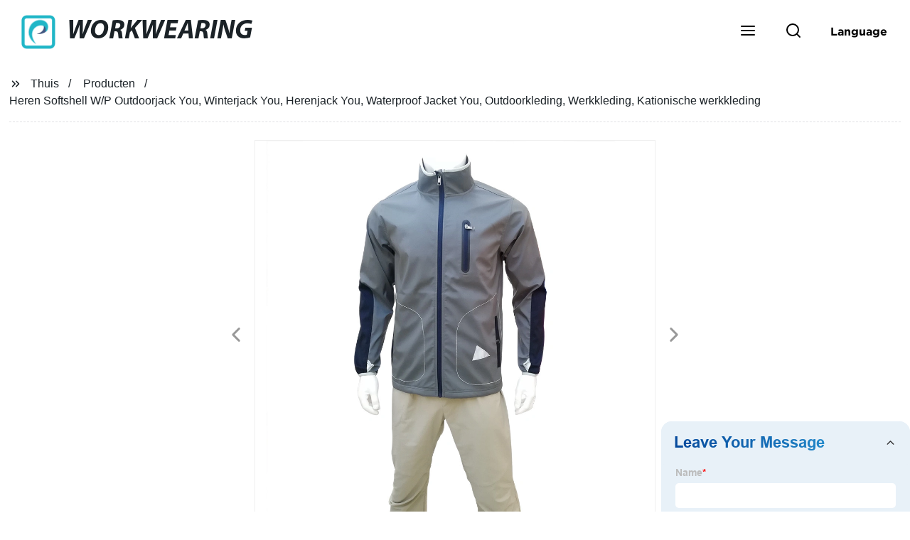

--- FILE ---
content_type: text/html
request_url: https://www.workwearingonline.nl/products/men-s-softshell-w-p-openlucht-jas-je-het/
body_size: 17228
content:
<!doctype html>
<html amp   lang="nl">
<head>
<meta charset="utf-8">
<script async src="https://cdn.ampproject.org/v0.js"></script>
<script async custom-element="amp-sidebar" src="https://cdn.ampproject.org/v0/amp-sidebar-0.1.js"></script>
<script async custom-element="amp-form" src="https://cdn.ampproject.org/v0/amp-form-0.1.js"></script>
<script async custom-element="amp-font" src="https://cdn.ampproject.org/v0/amp-font-0.1.js"></script>
<script async custom-element="amp-bind" src="https://cdn.ampproject.org/v0/amp-bind-0.1.js"></script>
<script async custom-element="amp-carousel" src="https://cdn.ampproject.org/v0/amp-carousel-0.1.js"></script>
<script async custom-element="amp-selector" src="https://cdn.ampproject.org/v0/amp-selector-0.1.js"></script>
<script custom-element="amp-fx-collection" src="https://cdn.ampproject.org/v0/amp-fx-collection-0.1.js" async=""></script>
<script async custom-element="amp-video" src="https://cdn.ampproject.org/v0/amp-video-0.1.js"></script>
<script async custom-element="amp-lightbox" src="https://cdn.ampproject.org/v0/amp-lightbox-0.1.js"></script>
<script async custom-element="amp-base-carousel" src="https://cdn.ampproject.org/v0/amp-base-carousel-0.1.js"></script>
<script async custom-template="amp-mustache" src="https://cdn.ampproject.org/v0/amp-mustache-0.2.js"></script>


<title>Heren Softshell W/P Outdoorjack You, Winterjack You, Herenjack You, Waterproof Jacket You, Outdoorkleding, Werkkleding, Kationische Werkkleding</title>
<meta name="viewport" content="width=device-width,minimum-scale=1,initial-scale=1">
<meta name="description" content="
                        
                            Beschrijving
                        
                                                    
                                
                ">
<meta name="keywords" content="Koksjas / Jas, Overjassen">
<script type="application/ld+json">
      {
    "@context": "http://schema.org",
    "@type": "Webpage",
    "url": "https://www.workwearingonline.nl:443/",
    "name": "AMP Project",
    "headline":"",
    "mainEntityOfPage": {
      "@type": "WebPage",
      "@id": "https://www.workwearingonline.nl:443/"
    },
    "publisher": {
      "@type": "Organization",
      "name": "AMP Project",
    },
    "image": {
      "@type": "ImageObject",
      "url": "https://img.grofrom.com/uploads/20211021031125.png",
      "width": 150,
      "height": 51
    }
  }
</script>

<noscript>
<style amp-boilerplate>
body { -webkit-animation:-amp-start 8s steps(1, end) 0s 1 normal both; -moz-animation:-amp-start 8s steps(1, end) 0s 1 normal both; -ms-animation:-amp-start 8s steps(1, end) 0s 1 normal both; animation:-amp-start 8s steps(1, end) 0s 1 normal both }
@-webkit-keyframes -amp-start { from {
visibility:hidden
}
to { visibility:visible }
}
@-moz-keyframes -amp-start { from {
visibility:hidden
}
to { visibility:visible }
}
@-ms-keyframes -amp-start { from {
visibility:hidden
}
to { visibility:visible }
}
@-o-keyframes -amp-start { from {
visibility:hidden
}
to { visibility:visible }
}
@keyframes  -amp-start { from {
visibility:hidden
}
to { visibility:visible } 
}
</style>
<style amp-boilerplate>
body { -webkit-animation:none; -moz-animation:none; -ms-animation:none; animation:none }
</style>
</noscript>

<style amp-custom>
body, html, h1, h2, h3, h4, h5, h6, p, ul, ol, li, dl, dt, dd, th, td, form, object, iframe, blockquote, pre, a, abbr, address, code, img, fieldset, form, label, figure { margin:0; padding:0;font-family:Arial, Helvetica, sans-serif;font-size:14px; line-height:1.5;color:#1b2227; }
h1 { font-size:22px; }
h2 { font-size:20px; }
h3 { font-size:18px; }
h4 { font-size:16px; }
h5 { font-size:16px; font-weight:normal; }
h6 { font-size:14px; font-weight:normal; }
body { background-color: #fff;}
li { list-style:none; }
a { color:#1b2227; text-decoration:none; }
a:focus { outline:none; }
a:hover{ color: #3d3a3a;}
* { outline: 0; }
* { -moz-box-sizing:border-box; -webkit-box-sizing:border-box; -ms-box-sizing:border-box; -o-box-sizing:border-box; box-sizing:border-box; }
.layout,.top_bar,.sm_layout{ position:relative; width:1350px; margin:0 auto;}
.sm_layout{ width:1200px;}
.amp-carousel-button{ cursor:pointer;}
.entry{width:100%; padding:30px 0;}
img{max-width:100%;} 
@-webkit-keyframes shine {
  100% {left: 125%;}
}
@keyframes    shine {
  100% {left: 125%;}
}
button{ border:none; background:none;}
button:focus{outline:none;}
a{-moz-transition-duration:.3s;-webkit-transition-duration:.3s; -o-transition-duration:.3s; -ms-transition-duration:.3s;transition-duration:.3s;}
/*------------------------------
                             head
							 ----------------------------------------------------*/ 
							 
.page_head{ position:relative; width:100%;background: #fff;}
.top_bar{ position:relative;display:flex;justify-content:center;align-items:center; text-align:center;flex-wrap:wrap; padding:38px 0; z-index:2;}
.logo {position:relative;animation:scale-up 1s .2s ease-out both; display:flex;align-items:center;}
.logo .img{width:100px; }
.logo strong{position:relative; text-transform:uppercase;font-size:53px; font-family:"MyriadProBoldIt" }
.lightbox_close {background: rgba(0,0,0,0.8); width: 100%; height: 100%;position: absolute; left:0; top:0}
.lightbox_close_btn{ position:absolute; right:15px; top:15px;color: #fff;border-radius:100%; width:50px; height:50px;  text-align:center;background: #93d14b; border:none;fill: #fff;box-shadow:0 0 20px rgba(0,0,0,.1); cursor:pointer;-moz-transition-duration:.3s;-webkit-transition-duration:.3s; -o-transition-duration:.3s; -ms-transition-duration:.3s;transition-duration:.3s;}
.lightbox_close_btn:hover{background: #3d3a3a;-moz-transform:rotate(-60deg); -webkit-transform:rotate(-60deg); -ms-transform:rotate(-60deg); -o-transform:rotate(-60deg); transform:rotate(-60deg);}
 
.search_wrap{ position:relative; width:800px;max-width:100%; height:100vh; margin:0 auto;background: #fff;display:flex;justify-content:center;align-items:center;}
.search_wrap form { position:relative; display:block; width:85%; height:80px; box-shadow:0 0 20px rgba(0,0,0,.1);border-radius:10px}
.search_wrap form .search_ipt{ position:absolute; left:0; top:0; width:100%; height:100%;padding:0 4%; border:none; background:none; font-size:22px;}
.search_wrap form .search_btn{ position:absolute; right:0; top:0; width:100px; height:100%; border:none; background: #93d14b;color: #fff;border-radius:0 10px 10px 0; font-size:24px;cursor: pointer;-moz-transition-duration:.3s;-webkit-transition-duration:.3s; -o-transition-duration:.3s; -ms-transition-duration:.3s;transition-duration:.3s;}
.search_wrap form .search_btn:hover{ background: #3d3a3a}

.search_ico{ position:absolute; left:0; top:50%;margin-top:-12px; border:none; background:none;cursor: pointer;}
.search_ico svg{ -moz-transition-duration:.3s;-webkit-transition-duration:.3s; -o-transition-duration:.3s; -ms-transition-duration:.3s;transition-duration:.3s;}
.search_ico:hover svg{color: #3d3a3a}
.head_nav{ position:relative; display:flex;justify-content:center;align-items:center; flex-wrap:wrap; background: #93d14b;  z-index:1;}
.head_nav li{ position:relative;}
.head_nav li a{position:relative; display:block;color: #fff; padding:7px 15px;font-family: 'GothamBold'; z-index:1;transition: all 0.3s ease;-webkit-transition: all 0.3s ease;-moz-transition: all 0.3s ease; }
.head_nav li ul{ position:absolute; background: #93d14b; width:230px; padding:15px 0;box-shadow:0 0 2px  rgba(0,0,0,.2);opacity:0; visibility:hidden;transition: all 0.3s ease;-webkit-transition: all 0.3s ease;-moz-transition: all 0.3s ease;}
.head_nav li:hover > ul{opacity:1; visibility:visible;}
.head_nav li.child >a:after{ position:absolute; right:20px;font-family: 'micon';content: "\e006"; font-size:15px}
.head_nav ul li.child >a:after{ right:10px;top:9px;content: "\e008"; font-size:12px;}
.head_nav > li > a{font-size:17px;text-transform:uppercase; padding:0 43px;line-height:54px;}
.head_nav  li:hover > a{color: #3d3a3a; -moz-transform:translateX(3px);  -webkit-transform:translateX(3px); -o-transform:translateX(3px); -ms-transform:translateX(3px); transform:translateX(3px);}
.head_nav > li > ul{left:0; top:calc(100% + 1px);}
.head_nav > li > ul ul{left:calc(100% + 1px); top:-15px;}
.head_nav > li > ul li{margin:0}
.head_nav > li:before,.head_nav > li:after {content:"";position:absolute;width:0;height:100%;left:50%;top:0;z-index:0}
.head_nav > li:before {background: #fff;transition: all 0.3s ease;-webkit-transition: all 0.3s ease;-moz-transition: all 0.3s ease;}
.head_nav > li:after {background: #fff;transition: all 0.4s ease;-webkit-transition: all 0.4s ease;-moz-transition: all 0.4s ease;} 
.head_nav > li:hover:before,.head_nav > li:hover:after,.head_nav > li.nav-current:before,.head_nav > li.nav-current:after {width:100%;left:0;}
.head_nav li.nav-current > a{color: #3d3a3a;}
/*------------------------------
                             footer
							 ----------------------------------------------------*/
/* web_footer */
.web_footer{ position:relative; background:#1b2127;}
.web_footer,.web_footer a{ color:rgba(255,255,255,.8);}
.web_footer a:hover{color: #3d3a3a;-moz-transform:translateX(2px);  -webkit-transform:translateX(2px); -o-transform:translateX(2px); -ms-transform:translateX(2px); transform:translateX(2px);}
.foot_items{ }
.foot_items:after{  }
.foot_item{position:relative; text-align:center; margin:0 0 7px;}
.index_title.sm{ padding:10px 0 }
.index_title.sm .title{color: #fff; font-size:22px; width:280px}
.index_title.sm .title:after {  background:rgba(255,255,255,.2); }
.foot_item ul li{ position:relative; display:inline-block; padding:7px 0; }
.foot_item.foot_item01 ul li{ margin:0 30px;}
.foot_item.foot_item01 ul li a{ font-size:15px; color: #fff;padding:10px 20px; }
.foot_item.foot_item01 ul li a:hover{color: #fff;}
.foot_item ul li a{position:relative; display:block; padding:10px 15px 0 18px; }
.foot_item ul li a:before{ content:""; position:absolute; left:0; top:14px;width: 0;height: 0;border-top:6px solid transparent;border-bottom:6px solid transparent; border-left:9px solid  #fff;opacity:.4;-moz-transition-duration:.3s;-webkit-transition-duration:.3s; -o-transition-duration:.3s; -ms-transition-duration:.3s;transition-duration:.3s;}
.foot_item ul li a:hover:before{border-left-color: #fff;opacity:1;}
.web_bottom{ position:relative; border-top:2px solid rgba(255,255,255,.2); text-align:center; color: rgba(255,255,255,.5) ; padding:20px 0  ;margin-top
:45px;}
.scrollToTop{ position:fixed; right:25px; bottom:25px; width:55px; height:55px; border-radius:100%; background: #93d14b;color: #fff; cursor:pointer;    font-family: 'GothamBold'; font-size:16px; animation:btnUpDown 2.0s infinite ease-in-out;-moz-transition-duration:.3s;-webkit-transition-duration:.3s; -o-transition-duration:.3s; -ms-transition-duration:.3s;transition-duration:.3s;} 
.scrollToTop:hover{ background: #3d3a3a;}
@-webkit-keyframes btnUpDown {
	0%{-webkit-transform: none;-ms-transform: none;-o-transform: none;transform: none;}
	50%{-webkit-transform: translateY(-8px);-ms-transform: translateY(-8px);-o-transform: translateY(-8px);transform: translateY(-8px);}
	100%{-webkit-transform: translateY(0);-ms-transform: translateY(0);-o-transform: translateY(0);transform: translateY(0);}

}
@keyframes    btnUpDown {
	0%{-webkit-transform: none;-ms-transform: none;-o-transform: none;transform: none;}
	50%{-webkit-transform: translateY(-8px);-ms-transform: translateY(-8px);-o-transform: translateY(-8px);transform: translateY(-8px);}
	100%{-webkit-transform: translateY(0);-ms-transform: translateY(0);-o-transform: translateY(0);transform: translateY(0);}
}
 
/*------------------------------
                             public
							 ----------------------------------------------------*/
/*font*/
@font-face {font-family: 'micon';font-style: normal;font-weight: 400;src: url(/webview/font/micon/micon.ttf) format('truetype');}
@font-face {font-family: 'RobotoRegular';font-style: normal;font-weight: 400;src: url(/webview/font/Roboto/Roboto-Regular.ttf) format('truetype');}
@font-face {font-family: 'MyriadProBoldIt';font-style: normal;font-weight: 400;src: url(/webview/font/MyriadPro/MyriadPro-BoldIt.ttf) format('truetype');}
@font-face {font-family: 'GothamBold';font-style: normal;font-weight: 400;src: url(/webview/font/Gotham/Gotham-Bold.otf) format('OpenType');}
amp-img img { object-fit: contain; }
@keyframes    scale-up{0%{opacity:0;transform:scale(.9)}50%{opacity:1}to{transform:none}}
.lune-anim-scale-up{animation:scale-up 1s .2s ease-out both}
@keyframes    levitate{0%{transform:translate3d(0,-2px,0);}50%{transform:translate3d(0,2px,0);}100%{transform:translate3d(0,-2px,0);}}
@-webkit-keyframes tm-bounce { 0%, 100% {-webkit-transform:scale(.9);transform:scale(.9);}
50% {-webkit-transform:scale(1);transform:scale(1);}
}
@keyframes    tm-bounce { 0%, 100% {-webkit-transform:scale(.9);transform:scale(.9);}
50% {-webkit-transform:scale(1);transform:scale(1);}
}
@keyframes    a {0% {transform: translateY(-1vh) rotate(1turn);}50% {transform: translateY(1vh) rotate(1turn);}to {transform: translateY(-1vh) rotate(1turn);}}
@keyframes    b {0% { transform: translateY(1vh) rotate(1turn);}50% {transform: translateY(-1vh) rotate(1turn);} to {transform: translateY(1vh) rotate(1turn);}}
	  
.page_main { position:relative; width:100%; margin:0 auto; min-height:550px;background: #fff; overflow:hidden; padding:0 0 50px;}
 
 
.ampTabContainer {position:relative; display: flex; flex-wrap: wrap; margin-top:80px;}
.tabButton[selected] { outline: none; background:  #fff;z-index:1;  }
.tabButton[selected]:first-child{ border-left:none;}
.tabButton:before{ content:""; width:0; height:3px; background: #fff; position:absolute; right:0; bottom:-1px;-moz-transition-duration:.5s;-webkit-transition-duration:.5s; -o-transition-duration:.5s; -ms-transition-duration:.5s;transition-duration:.5s; }
.tabButton[selected]:before{ width:100%; left:0; right:auto;}
amp-selector [option][selected] { outline:none; }
.tabButton { position:relative;display:flex;align-items:center;  padding:13px  35px; text-align: center; cursor: pointer; font-size:18px; font-weight:bold; }
.tabButton svg{ margin-right:8px;}
.tabContent { display: none; width: 100%; order: 1; border-top:2px solid #E0E1E5; padding:20px 0; background: #fff;}
.tabButton[selected]+.tabContent { position:relative;display:flex;flex-wrap: wrap;justify-content:space-between;}
.tabContent{} 
.tabContent li{ position:relative; width:49%; border:1px solid #E0E1E5;border-radius:10px; padding:18px; margin:0 0 20px;-moz-transition-duration:.5s;-webkit-transition-duration:.5s; -o-transition-duration:.5s; -ms-transition-duration:.5s;transition-duration:.5s;} 
.tabContent li:hover{ background:#f8f8f8;}
.tabContent li .item_title{ font-size:16px; margin-bottom:8px;} 
.tabContent li .item_text{color:#666;} 
/*------------------------------------------------------index------------------------------------------------------------------*/

/*banner*/
.main-banner{ overflow:hidden;} 
.amp-carousel-button{ width:35px; height:60px; text-align:center; line-height:60px;color: #fff; font-size:30px; background: #93d14b;cursor:pointer; border:none;opacity:0; visibility:hidden;-moz-transition-duration:.3s;-webkit-transition-duration:.3s; -o-transition-duration:.3s; -ms-transition-duration:.3s;transition-duration:.3s;}
.amp-carousel-button:focus {outline:none;} 
.amp-carousel-button:hover{ background: #3d3a3a;}
.amp-carousel-button-prev{ left:-35px; background-image:none;}
.amp-carousel-button-next{ right:-35px; background-image:none;}
.main-banner:hover .amp-carousel-button-prev,.about_us:hover .amp-carousel-button-prev{ left:0;opacity:1; visibility:visible;}
.main-banner:hover .amp-carousel-button-next,.about_us:hover .amp-carousel-button-next{ right:0;opacity:1; visibility:visible;}
.amp-carousel-button-prev:after{font-family: 'micon'; content:"\e009";}
.amp-carousel-button-next:after{font-family: 'micon'; content:"\e008";}
.main-banner .wrap{  }
.main-banner .wrap .layout{ position:relative; display:flex;justify-content:space-between;align-items:center; flex-direction:row-reverse; height:100%;}
/*.main-banner .wrap.con_style01 .layout{flex-direction:row;}*/
.main-banner .image_album{position:relative;width:42%;left:80px;}
.main-banner .image_album li{ position:absolute; animation:a 20s ease-out infinite;}
.main-banner .image_album li:nth-child(2n){animation:b 20s ease-out infinite;}
.main-banner .image_album li:nth-child(1){ top:-30px; left:0;}
.main-banner .image_album li:nth-child(2){top:-70px;left:200px;}
.main-banner .image_album li:nth-child(3){top:-110px;left:400px;}
.main-banner .image_album li:nth-child(4){top:30px;left:300px;}
.main-banner .image_album li .img_wrap { position:relative; display:flex;justify-content:center;align-items:center; width:170px; height:170px;background: #fff;opacity:.9; overflow:hidden; -moz-transform:rotate(45deg); -webkit-transform:rotate(45deg); -ms-transform:rotate(45deg); -o-transform:rotate(45deg); transform:rotate(45deg);-moz-transition-duration:.3s;-webkit-transition-duration:.3s; -o-transition-duration:.3s; -ms-transition-duration:.3s;transition-duration:.3s;}
.main-banner .image_album li .img_wrap:hover{opacity:1;}
.main-banner .image_album li:nth-child(2n) .img_wrap{ width:120px; height:120px; }
.main-banner .wrap.con_style01 .image_album li .img_wrap{border-radius:100%;}
.main-banner .image_album li .img_wrap amp-img{-moz-transform:rotate(-45deg); -webkit-transform:rotate(-45deg); -ms-transform:rotate(-45deg); -o-transform:rotate(-45deg); transform:rotate(-45deg); width:136px;}
.main-banner .image_album li:nth-child(2n) .img_wrap amp-img{width:100px;  }
.main-banner .image_album li .img_wrap img{ }
.main-banner .info{position:relative;width:52%;color: #fff;font-size:18px;left:-80px;}
.main-banner .info .title{position:relative;text-transform: uppercase;font-size:40px;font-family: "MyriadProBoldIt";color: #fff;}
.main-banner .info .text{position:relative; font-style:italic;margin:8px 0 37px;}
.main-banner .info .link{position:relative; font-style:italic; display:inline-block; padding:0 28px; line-height:58px; border-radius:5px; background: #93d14b;-moz-transition-duration:.3s;-webkit-transition-duration:.3s; -o-transition-duration:.3s; -ms-transition-duration:.3s;transition-duration:.3s;}
.main-banner .info .link:hover{ background: #3d3a3a;}
.main-banner .wrap .image_album,.main-banner .wrap .info{opacity:0; visibility:hidden;-moz-transition-duration:.8s;-webkit-transition-duration:.8s; -o-transition-duration:.8s; -ms-transition-duration:.8s;transition-duration:.8s;}
.main-banner .wrap[aria-hidden="false"] .image_album,.main-banner .wrap[aria-hidden="false"] .info{left:0;opacity:1; visibility:visible}
/*index_title*/
.index_title{ position:relative; text-align:center;}
.index_title .title{position:relative; display:inline-block;width:775px;max-width:100%;font-size:29px;font-family: "MyriadProBoldIt"; text-transform:uppercase; padding:13px 0;}
.index_title .title.lg{ font-size:35px;padding:10px 0;}
.index_title .title:after{ content:"";position:absolute; left:0; bottom:0; width:100%; height:2px; background: #93d14b;-moz-transition-duration:.8s;-webkit-transition-duration:.8s; -o-transition-duration:.8s; -ms-transition-duration:.8s;transition-duration:.8s;}
div:hover > .index_title .title:after{left:40%; width:20%;}
.index_title .title:before{content:"";position:absolute; left:50%; bottom:0; width:0; height:2px; background: #3d3a3a;-moz-transition-duration:.8s;-webkit-transition-duration:.8s; -o-transition-duration:.8s; -ms-transition-duration:.8s;transition-duration:.8s;}
div:hover > .index_title .title:before{ left:0;width:100%;}
.index_title .more{ position:absolute; right:0; top:50%; margin-top:-15px; font-size:18px;}
 
.slide_btn_wrap{ position:absolute; right:0; bottom:12px;}
.slide_btn_wrap .amp-slide-button{ position:relative; display:inline-block; vertical-align:middle; cursor:pointer;width: 0;height: 0;border-top: 7px solid transparent;border-bottom: 7px solid transparent; margin:0 11px;-moz-transition-duration:.3s;-webkit-transition-duration:.3s; -o-transition-duration:.3s; -ms-transition-duration:.3s;transition-duration:.3s;}
.slide_btn_wrap .amp-slide-button-prev {border-right: 12px solid  #93d14b;}
.slide_btn_wrap .amp-slide-button-prev:hover{ border-right-color: #3d3a3a;}
.slide_btn_wrap .amp-slide-button-next{border-left: 12px solid  #93d14b;}
.slide_btn_wrap .amp-slide-button-next:hover{ border-left-color: #3d3a3a;}
/*index_choose_wrap*/
.index_choose_wrap{ position:relative; width:102%; margin:30px 0 30px -1%;}
.index_choose_items{position:relative;display:flex;flex-wrap:wrap; margin:55px 0 0;}
.index_choose_item{position:relative; width:21%; text-align:center; margin:20px 2%;-moz-transition-duration:.8s;-webkit-transition-duration:.8s; -o-transition-duration:.8s; -ms-transition-duration:.8s;transition-duration:.8s; }
.index_choose_item:hover{-moz-transform:translateY(0);  -webkit-transform:translateY(0); -o-transform:translateY(0); -ms-transform:translateY(0); transform:translateY(-8px);}
.index_choose_item .item_img{position:relative; display:inline-block;width:73px;-moz-transition-duration:.8s;-webkit-transition-duration:.8s; -o-transition-duration:.8s; -ms-transition-duration:.8s;transition-duration:.8s;} 
.index_choose_item:hover .item_img{-moz-transform:rotate3d(0,1,0,-180deg);-webkit-transform:rotate3d(0,1,0,-180deg); -o-transform:rotate3d(0,1,0,-180deg); -ms-transform:rotate3d(0,1,0,-180deg);transform:rotate3d(0,1,0,-180deg);}
.index_choose_item .item_text{ margin-top:15px;}
.index_choose_item .item_text,.index_choose_item .item_text a{position:relative;display:block; font-size:18px; text-transform:uppercase;}
/*carousel-parent product-cate*/ 
.carousel-parent.product-cate{padding-top:50px}
.product_items{ margin:38px 0 0;}
.product_item{position:relative;width:25%;  display:block; text-align:center;}
.product_items .product_item a{ padding:20px;}
.product_item a{position:relative; display:block; padding:10px 15px;}
.product_item .item_title{position:relative;color: #fff; font-size:18px; background: #93d14b; height:56px; line-height:56px; overflow:hidden; padding:0 10px;-moz-transition-duration:.3s;-webkit-transition-duration:.3s; -o-transition-duration:.3s; -ms-transition-duration:.3s;transition-duration:.3s;}
.product_item:hover .item_title{color: #3d3a3a;}
.product_item .item_img{ position:relative; display:block; overflow:hidden;border:2px solid #afb2b3;}
.product_item amp-img{-moz-transition-duration:.8s;-webkit-transition-duration:.8s; -o-transition-duration:.8s; -ms-transition-duration:.8s;transition-duration:.8s;}
.product_item:hover .item_img amp-img{-moz-transform:scale(1.1);-webkit-transform:scale(1.1);-ms-transform:scale(1.1);-o-transform:scale(1.1);transform:scale(1.1)}
.product_item .item_img:before{ width:0; height:0; background:#000; content:""; position:absolute; left:0; top:0; z-index:1;opacity:.15;-moz-transition-duration:.8s;-webkit-transition-duration:.8s; -o-transition-duration:.8s; -ms-transition-duration:.8s;transition-duration:.8s;}
.product_item .item_img:after{width:0; height:0; background:#000; content:""; position:absolute; right:0; bottom:0; z-index:1;opacity:.15;-moz-transition-duration:.8s;-webkit-transition-duration:.8s; -o-transition-duration:.8s; -ms-transition-duration:.8s;transition-duration:.8s;}
.product_item:hover .item_img:before{ width:100%; height:100%; }
.product_item:hover .item_img:after{width:100%; height:100%; }

.product_item .item_more{ position:absolute; display:flex;align-items:center;justify-content:center; z-index:3;left:50%; top:60%; margin:-23px 0 0 -23px;width:46px; height:46px; background: #93d14b;color: #fff;border-radius:100%;opacity:0; visibility:0;-moz-transition-delay:.5s;-webkit-transition-delay:.5s;-o-transition-delay:.5s;transition-delay: .3s;-moz-transition-duration:.5s;-webkit-transition-duration:.5s; -o-transition-duration:.5s; -ms-transition-duration:.5s;transition-duration:.5s;-moz-transform:rotate(-45deg); -webkit-transform:rotate(-45deg); -ms-transform:rotate(-45deg); -o-transform:rotate(-45deg); transform:rotate(-45deg);}
.product_item:hover .item_more{opacity:1; visibility:visible; top:50%;}
.product_item .item_more svg{color: #fff;}
.product_item .item_more:hover{ background: #3d3a3a;}
.product_item .item_text{position:relative;display:flex;width:100%;align-items:center;color: #fff;background: #93d14b; height:65px; padding:0 13px; text-align:left;overflow:hidden;-moz-transition-duration:.3s;-webkit-transition-duration:.3s; -o-transition-duration:.3s; -ms-transition-duration:.3s;transition-duration:.3s;}
.product_item:hover .item_text{color: #3d3a3a;}
.product_items .product_item .item_text{ height:65px;}
/*about_us*/
.about_us_margin{ padding:40px 0 20px;}
.about_us{position: relative;  overflow:hidden}
.about_us .about_wrap{position: relative;display: flex;justify-content: space-between;flex-wrap:wrap;align-items:flex-start;flex-direction: row-reverse; margin:62px 0 0;}
.about_us .about_wrap .about_img{position: relative;width:50%; overflow:hidden;}
.about_us .about_wrap .about_img li{position: relative; }
.about_us .about_wrap .about_img li amp-img{}
.about_us .about_wrap .about_info{position: relative;width:45%;font-size:18px;}
.about_us .about_wrap .about_info .text{  line-height:2;margin:0 0 45px;}
.about_us .about_wrap .about_info .location{ position:relative;padding:0 0 0 40px;}
.about_us .about_wrap .about_info .location svg{ position:absolute; left:0; top:0;}
.web_more{position:relative;display:inline-block;font-family: 'GothamBold';font-size:18px;line-height:28px;padding:0 20px;border:2px solid #afb2b3;border-radius:10px;}
.carousel-parent.product-featured{ padding:80px 0 0;}
.web_more:hover{ background:#1b2227;   border-color:#1b2227;}
/*index_news*/
.index_news{}
.news_items{ margin:30px 0 0;}
.news_item{ position:relative; padding: 30px;}
.news_item .item_wrap{}
.news_item .item_wrap .item_title{}
.news_item .item_wrap .item_title,.news_item .item_wrap .item_title a{font-size: 24px;font-family: "MyriadProBoldIt"; text-overflow: ellipsis;
white-space: nowrap;overflow: hidden;}
.news_item .item_wrap .item_text{ font-size:16px; line-height:2; margin:10px 0 30px;overflow: hidden;text-overflow: ellipsis;height: 100px;}
/*contact_us*/
.contact_us{position:relative; padding:45px 0 0;}
.contact_us_style{ padding-top:0;}
.contact_wrap{ position:relative;}
.contact_wrap .tip{ font-size:18px;color:#000; margin:40px 0 20px;}
.contact_wrap .tip label{ position:relative; display:inline-block;color: #3d3a3a;font-size:18px;padding-right:10px;}
.contact_wrap .tip label svg{ margin-right:10px;-moz-transform:translateY(5px);  -webkit-transform:translateY(5px); -o-transform:translateY(5px); -ms-transform:translateY(5px); transform:translateY(5px);}
.contact_wrap .form_wrap{ min-height:450px;}

.contact_wrap .form_wrap fieldset {border: none;}
.contact_wrap .form_wrap fieldset label{display:block;margin:0 0 18px;}
.contact_wrap .form_wrap label span{ margin-bottom:14px;}
.contact_wrap .form_wrap input,.contact_wrap .form_wrap textarea{ position:relative;font-family: 'RobotoRegular';width:100%;height:42px; line-height:39px;font-size:14px;border: 1px solid #eee;background:  #fff; padding:0 10px;   border-left:3px solid #013e5a;}
.contact_wrap .form_wrap textarea{height:95px;}
.contact_wrap .form_wrap input[type=submit]{ color:  #fff; cursor: pointer;background:  #3d3a3a;border:1px solid  #3d3a3a;
-moz-transition-duration:.3s;-webkit-transition-duration:.3s; -o-transition-duration:.3s; -ms-transition-duration:.3s;transition-duration:.3s; }
.contact_wrap .form_wrap input[type=submit]:hover{color: #3d3a3a; background:none;}
/*------------------------------------------------------product_list------------------------------------------------------------------*/
/*path_nav*/
.path_bar {position:relative; width:100%; margin:0 0 25px; padding:17px 0; border-bottom:1px dashed #E0E1E5;}

.path_bar .path_nav{position:relative; }
.path_bar .path_nav svg{ position:relative; display:inline-block; vertical-align:middle;margin-right:8px;}
.path_bar li{display:inline-block; vertical-align:middle; position:relative; }
.path_bar li,.path_bar li a{ font-size:16px;}
.path_bar li:after { content:"/"; margin:0  13px;}
.path_bar li:last-child:after { display:none;}
/*aside*/
.page_content{ position:relative; overflow:hidden;}
.page_left,.page_right,.page_middle{ position:relative; width:190px; float:left;}
.page_middle{position:relative; width:calc(100% - 414px);min-height:500px; margin:0 17px;}
.aside_bar{ position:relative; margin:0 0 15px;}
.aside_bar .title{ font-size:16px; margin:0 0 7px;}



.aside_bar .content{ border:1px solid #E0E1E5; padding:12px 10px 8px;}
.aside_bar .content li{ margin:0 0 6px; line-height:1.3; position:relative;}
.aside_bar .content li a{ font-size:12px;}
.aside_bar .content ul{ position:absolute; left:108%; top:-12px; width:270px;background: #fff; z-index:999; border:1px solid #E0E1E5; padding:12px 10px 8px;opacity:0; visibility:hidden;-moz-transition-duration:.5s;-webkit-transition-duration:.5s; -o-transition-duration:.5s; -ms-transition-duration:.5s;transition-duration:.5s;}
.aside_bar .content li:hover >ul{opacity:1; visibility:visible;left:calc(100% + 10px);}
/*product_list*/
.product_list { position:relative;}
.product_list_items{position:relative;} 
.product_list_item{position:relative;display:flex;flex-wrap:wrap;align-items:flex-start;justify-content:space-between;padding:40px 22px; border-bottom:1px solid #E0E1E5; background:#f9f9f9;}
.product_list_item:nth-child(2n){ background: #fff;} 
.product_list_item  .item_img{ position:relative; display:block;width:220px; overflow:hidden; padding:6px; border:1px solid #E0E1E5;border-radius:5px; overflow:hidden; background: #fff;}
.product_list_item  .item_img amp-img{border-radius:5px;-moz-transition-duration:.8s;-webkit-transition-duration:.8s; -o-transition-duration:.8s; -ms-transition-duration:.8s;transition-duration:.8s;}
.product_list_item:hover .item_img amp-img{-moz-transform:scale(1.1);-webkit-transform:scale(1.1);-ms-transform:scale(1.1);-o-transform:scale(1.1);transform:scale(1.1)}
.product_list_item .item_info{position:relative; display:block;width:calc(100% - 245px); font-size:16px;}
.product_list_item .item_info .item_title{ position:relative; font-weight:normal;} 
.product_list_item .item_info .item_title,.product_list_item .item_info .item_title a{  font-size:28px;}
.product_list_item .item_info .item_time{ position:relative; display:block; padding:5px 0 10px;}
.product_list_item .item_info .item_text{} 
.product_list_item .item_info .item_more{ text-align:right; margin-top:20px;}
.product_list_item .item_info .item_more a{position:relative; display:inline-block;font-size:16px; text-transform:uppercase;color: #3d3a3a; padding:3px 13px;}
.product_list_item .item_info .item_more a:after{ content:""; position:absolute; left:0; bottom:0; width:100%; height:2px; background: #3d3a3a;-moz-transition-duration:.3s;-webkit-transition-duration:.3s; -o-transition-duration:.3s; -ms-transition-duration:.3s;transition-duration:.3s;}
.product_list_item .item_info .item_more a:before{content:""; position:absolute; left:50%; bottom:0; width:0; height:2px; background:#1b2227;-moz-transition-duration:.3s;-webkit-transition-duration:.3s; -o-transition-duration:.3s; -ms-transition-duration:.3s;transition-duration:.3s;}
.product_list_item .item_info .item_more a:hover{color:#1b2227;}
.product_list_item .item_info .item_more a:hover:after{left:30%; width:40%;}
.product_list_item .item_info .item_more a:hover:before{left:0; width:100%;}
.page_bar{ position:relative; margin:45px 0 0;}
.pages { position:relative; text-align:center; }
.pages a, .pages span { position:relative; display:inline-block; vertical-align:top; border:1px solid #cfcfcf; line-height:32px; min-width:26px; padding:0 12px; margin:0 0 0 5px; border-radius:3px; font-size:16px;  filter: progid:DXImageTransform.Microsoft.Gradient(startColorStr='#fefefe', endColorStr='#ececec', gradientType='0');
background: -moz-linear-gradient(top, #fefefe, #ececec); background: -o-linear-gradient(top, #fefefe, #ececec); background: -webkit-gradient(linear, 0% 0%, 0% 100%, from(#fefefe), to(#ececec)); }
.pages a.current, .pages a:hover { background: #93d14b; color: #fff; border-color: #93d14b; } 
.pagination .active span{ background: #93d14b; color: #fff; border-color: #93d14b; }
.pages span{
	}
/*pd_items_wrap*/
.product_cate_list{position:relative;padding:10px 20px;}
.pd_items_wrap{ display:flex;flex-wrap:wrap; padding:30px 0; width:102%; margin-left:-1%;}
.pd_items_wrap .pd_left{ position:relative; width:42%;}
.pd_items_wrap .pd_left .product_item{width:100%;}
.pd_items_wrap .pd_right{position:relative;display:flex;flex-wrap:wrap; width:58%;}
.pd_items_wrap .pd_right .product_item{width:33.3333%}
.pd_items_wrap .pd_left .product_item .item_title{ height:60px; line-height:60px; text-transform:uppercase; font-size:20px; font-style:italic;}
.pd_items{ position:relative;display:flex;flex-wrap:wrap; }
.page_info{ position:relative; line-height:1.8; padding:10px 0 30px;}
.page_info .title{ font-size:22px; padding:0 0 10px;}
.page_info .text{ font-size:15px;}

.page_info.lg .title{ font-size:32px; font-weight:normal;}
.page_info.lg .time{ font-size:16px;}
.page_info.lg .time em{ font-style:normal;color: #3d3a3a;}
.page_info.lg .text{ padding:20px 0;}

 
article a{color: #3d3a3a;}
article p{margin:0;padding:8px 0;line-height:1.8;}
article table{position:relative;border-collapse:collapse;border-spacing:0;width:100%;border-collapse:collapse;border-spacing:0;width:100%;margin-bottom:20px;}
article th, article td{height:30px;border:1px solid #ccc;text-align:left;line-height:1.5;color:#666;background:#fbfbfb;padding:0 15px;}
article th{background:#eee;}
article td p, article th p, .pd-panel article td p, .pd-panel article th p{margin:0;padding:5px;color:#666;line-height:1.3;}
article .button{margin:15px 10px 0 0;background:#dfdfdf;padding:8px 15px;border:0;cursor:pointer;line-height:1.2;color:#777;font-weight:bold;text-transform:Capitalize;}
article .button:hover{background: #3d3a3a;color: #fff;}
article img.alignleft{float:left;margin:20px 15px 0 0;}
article img.alignright{float:right;margin:20px 0 0 15px;}
article img.alignleftnopad{float:left;margin-left:0;}
article img.alignrightnopad{float:right;margin-right:0;}
article img.aligncenter{text-align:center;display:block;margin:20px auto 0 auto;}
article img{max-width:100%;} 
  
/*------------------------------------------------------product------------------------------------------------------------------*/
.product_detail{ position:relative; line-height:1.8;}
.product_detail article{ padding-top:60px;}
.product_detail .article_footer{ position:relative; padding:15px 0; margin-top:50px; border-top:1px solid #eee;border-bottom:1px solid #eee;}
.product_detail .article_footer p a{color: #3d3a3a;}

.product_head {border-bottom:40px solid #bf4c13; padding:0;}
.product_head .top_bar{ overflow:visible;}
.product_head .top_bar:before{ content:""; display:block; clear:both; height:1px; width:calc(100% + 110px); position:absolute; left:-55px; bottom:0; background:#E0E1E5;}
.product_head .top_bar:after{ content:""; display:block; clear:both; height:0; visibility:hidden;}
 

.product_main{ background:#f6f7fb; padding:20px 0 60px;}
.product_intro{ position:relative;display:flex;flex-wrap:wrap;justify-content:space-between;align-items:flex-start;background: #fff; padding:0 0 20px; }
.product_view{ position:relative;width:38%;}  
.product_intro amp-img{ border:1px solid #eee;} 
.product_intro [option][selected] amp-img{border-color: #3d3a3a} 
.product_image_sm{ padding:15px 30px 15px 0;}
.product_image_wrap_sm{ position:relative;}
.product_intro .amp-slide-button { position:absolute; top:50%; margin-top:-20px;cursor:pointer;-moz-transition-duration:.3s;-webkit-transition-duration:.3s; -o-transition-duration:.3s; -ms-transition-duration:.3s;transition-duration:.3s;}
.product_intro .amp-slide-button:hover svg{color: #3d3a3a;}
.product_intro .amp-slide-button.amp-slide-button-prev{ left:-50px;}
.product_intro .amp-slide-button.amp-slide-button-next{ right:-20px;}
.product_view .amp-slide-button.amp-slide-button-prev{ left:-50px;}
.product_view .amp-slide-button.amp-slide-button-next{ right:-50px;}
.product_intro .amp-slide-button svg{color:#999;}
.product_view .amp-slide-button{ display:none;}
 
.product_summary{width:58%; padding-right:10%}
.product_summary .product_meta_title{ font-size:26px; font-weight:normal; text-decoration:underline;}
.product_summary  .text{ color:#555; padding:25px 0; font-size:16px; line-height:1.8; }
.contact_us_btn{ position:relative;text-align:center;display:flex;align-items:center;justify-content:center; margin:10px 0 35px;}
.contact_us_btn a{ position:relative; display:flex;width:198px; height:33px; border:1px solid  #3d3a3a;align-items:center;justify-content:center; background: #3d3a3a;border-radius:9px; color: #fff; text-transform:uppercase; font-size:15px;-moz-transition-duration:.3s;-webkit-transition-duration:.3s; -o-transition-duration:.3s; -ms-transition-duration:.3s;transition-duration:.3s;}
.contact_us_btn a:hover{ color: #3d3a3a; background:none;}
.contact_us_btn a svg{ margin-right:8px;} 
.single_content{ position:relative; overflow:hidden; margin:20px 0;}
.single_left{ position:relative; width:calc(100% - 317px); float:left; }
.single_right{ position:relative; width:300px; float:right;}
.aside_product{position:relative;background: #fff; border:1px solid #eee; padding:30px ;}
.aside_product .title{ }
.aside_product .title,.aside_product .title a{font-size:18px;}
.aside_product ul{}
.aside_product_item{display:flex;flex-wrap:wrap;justify-content:space-between; margin:20px 0 0;}
.aside_product_item .item_img{ width:100px; border:1px solid #eee; display:block; overflow:hidden;}
.aside_product_item .item_img amp-img{-moz-transition-duration:.8s;-webkit-transition-duration:.8s; -o-transition-duration:.8s; -ms-transition-duration:.8s;transition-duration:.8s;}
.aside_product_item:hover .item_img amp-img{-moz-transform:scale(1.1);-webkit-transform:scale(1.1);-ms-transform:scale(1.1);-o-transform:scale(1.1);transform:scale(1.1)}
.aside_product_item .item_title{ width:calc(100% - 110px);}
.aside_product_item .item_title,.aside_product_item .item_title a{ font-weight:normal; font-size:14px;}

.single_product{position:relative;background: #fff; border:1px solid #eee; margin-top:20px; padding:25px 28px;}
.single_product h1.title,.single_product h1.title a{ font-size:18px;}
.single_product ul{display:flex;flex-wrap:wrap;}
.single_product .product_item{width:20%; padding:10px;}
.single_product .product_item .item_img{padding:18px;}
.single_product .product_item .item_title,.single_product .product_item .item_title a{ font-weight:normal; font-size:14px; text-align:left;}

.hot_search{position:relative;background: #fff; border:1px solid #eee; margin-top:20px; padding:28px;}
.hot_search .h1.title{}
.hot_search h1.title,.hot_search h1.title a{ font-size:18px;}
.hot_search ul{ position:relative; font-size:0; margin:10px 0 0;}
.hot_search ul li{ position:relative; display:inline-block; vertical-align:top; width:33.33333%; font-size:14px; padding:3px 20px 3px 0;}
.hot_search ul li,.hot_search ul li a{ color:#888;}
.hot_search ul li:hover, .hot_search ul li:hover a{ color: #3d3a3a}
.news_article{position: relative; background:  #fff; border: 1px solid #eee; margin-top: 20px;padding: 25px 28px;}
.news_article h1.title{font-size: 18px;border-bottom: 1px dashed #ddd;padding: 0 0 18px;}

/*mobile*/
.mob_btn_wrap{ display:none;}
.mob_btn { position:relative; display:inline-block; vertical-align:middle; font-size:16px; padding:0 18px;font-family: 'GothamBold';}
.mob_btn svg{width:24px; height:24px;}
.mob_side_content {width:50%; background: #fff; padding:30px 2%; }
.mob_nav {font-family: 'GothamBold'; }
.mob_nav ul li {  padding:10px 0} 
.mob_nav ul li a{ position:relative;font-size:18px;}
.mob_nav ul li a:before{font-family: 'micon';content: "\e008"; padding:0 6px 0 0;}
.mob_nav ul ul li { font-weight:normal; padding:5px 10px;}  
.mob_language .language-flag{padding:7px 0; }
.mob_language .language-flag span{font-size:16px;}
/*language*/
.change-language{ position:absolute; right:0; top:50%; margin-top:-10px; text-align:left }
.change-language .change-language-title{ position:relative;    }
.change-language .change-language-title .language-flag span{ font-size:16px;font-family: 'GothamBold';}
.change-language .change-language-title:after{ content:""; position:absolute; right:-15px; top:9px;width: 0;height: 0;border-left:5px solid transparent;border-right:5px solid transparent; border-top:6px solid #1b2227}
.change-language .change-language-cont{position:absolute;top:100%;right:0;width:360px;background: #fff;padding:20px 10px 20px 20px;opacity:0;visibility:hidden;-moz-transition:all 0.3s ease-in-out;-webkit-transition:all 0.3s ease-in-out;-ms-transition:all 0.3s ease-in-out;-o-transition:all 0.3s ease-in-out;transition:all 0.3s ease-in-out;border:1px solid #ccc;border-radius:5px;overflow-y:scroll;max-height:80vh;}
.change-language:hover .change-language-cont{opacity:1;visibility:visible;}
.change-language .change-language-cont li{display:inline-block;vertical-align:top;width:30%;margin:0 0 10px;font-size:10pt;overflow:hidden;padding:0 10px 0 0;}
.language-flag span{position:relative;display:inline-block;vertical-align:top;white-space:nowrap;padding:0 0 0 33px;overflow:hidden;}
.change-language ::-webkit-scrollbar{width:5px;}
.change-language ::-webkit-scrollbar-track{background-color: #fff;}
.change-language ::-webkit-scrollbar-thumb{background-color:rgba(0,0,0,.3);border-radius:3px;}
.change-language .language-cont:hover::-webkit-scrollbar-thumb{display:block}
.language-flag .country-flag{
	position:absolute;left:0;top:50%;display:inline-block;vertical-align:top;
background-repeat:no-repeat;background-image:url(http://demosite.globalso.com/webview/image/all-m.gif);width:22px;height:16px;margin:-8px 5px 0;}
li.language-flag a{position:relative;}
.language-flag-af .country-flag{background-position:0 0 ;}
.language-flag-sq .country-flag{background-position:0 -16px ;}
.language-flag-ar .country-flag{background-position:0 -32px ;}
.language-flag-hy .country-flag{background-position:0 -48px ;}
.language-flag-az .country-flag{background-position:0 -64px ;}
.language-flag-eu .country-flag{background-position:0 -80px ;}
.language-flag-be .country-flag{background-position:0 -96px ;}
.language-flag-bg .country-flag{background-position:0 -112px ;}
.language-flag-ca .country-flag{background-position:0 -128px ;}
.language-flag-zh .country-flag{background-position:0 -144px ;}
.language-flag-zh-TW .country-flag{background-position:0 -160px ;}
.language-flag-hr .country-flag{background-position:0 -176px ;}
.language-flag-cs .country-flag{background-position:0 -192px ;}
.language-flag-da .country-flag{background-position:0 -208px ;}
.language-flag-nl .country-flag{background-position:0 -240px ;}
.language-flag-en .country-flag{background-position:0 -256px ;}
.language-flag-et .country-flag{background-position:0 -272px ;}
.language-flag-tl .country-flag{background-position:0 -288px ;}
.language-flag-fi .country-flag{background-position:0 -304px ;}
.language-flag-fr .country-flag{background-position:0 -320px ;}
.language-flag-gl .country-flag{background-position:0 -336px ;}
.language-flag-ka .country-flag{background-position:0 -352px ;}
.language-flag-de .country-flag{background-position:0 -368px ;}
.language-flag-el .country-flag{background-position:0 -384px ;}
.language-flag-ht .country-flag{background-position:0 -400px ;}
.language-flag-iw .country-flag{background-position:0 -416px ;}
.language-flag-hi .country-flag, .language-flag-te .country-flag, .language-flag-kn .country-flag, .language-flag-ta .country-flag, .language-flag-gu .country-flag{background-position:0 -432px ;}
.language-flag-hu .country-flag{background-position:0 -448px ;}
.language-flag-is .country-flag{background-position:0 -464px ;}
.language-flag-id .country-flag{background-position:0 -480px ;}
.language-flag-ga .country-flag{background-position:0 -496px ;}
.language-flag-it .country-flag{background-position:0 -512px ;}
.language-flag-ja .country-flag{background-position:0 -528px ;}
.language-flag-ko .country-flag{background-position:0 -544px ;}
.language-flag-la .country-flag{background-position:0 -560px ;}
.language-flag-lv .country-flag{background-position:0 -576px ;}
.language-flag-lt .country-flag{background-position:0 -592px ;}
.language-flag-mk .country-flag{background-position:0 -608px ;}
.language-flag-ms .country-flag{background-position:0 -624px ;}
.language-flag-mt .country-flag{background-position:0 -640px ;}
.language-flag-no .country-flag{background-position:0 -656px ;}
.language-flag-fa .country-flag{background-position:0 -672px ;}
.language-flag-pl .country-flag{background-position:0 -688px ;}
.language-flag-pt .country-flag{background-position:0 -704px ;}
.language-flag-ro .country-flag{background-position:0 -720px ;}
.language-flag-ru .country-flag{background-position:0 -736px ;}
.language-flag-sr .country-flag{background-position:0 -752px ;}
.language-flag-sk .country-flag{background-position:0 -768px ;}
.language-flag-sl .country-flag{background-position:0 -784px ;}
.language-flag-es .country-flag{background-position:0 -800px ;}
.language-flag-sw .country-flag{background-position:0 -816px ;}
.language-flag-sv .country-flag{background-position:0 -832px ;}
.language-flag-th .country-flag{background-position:0 -848px ;}
.language-flag-tr .country-flag{background-position:0 -864px ;}
.language-flag-uk .country-flag{background-position:0 -880px ;}
.language-flag-ur .country-flag{background-position:0 -896px ;}
.language-flag-vi .country-flag{background-position:0 -912px ;}
.language-flag-cy .country-flag{background-position:0 -928px ;}
.language-flag-yi .country-flag{background-position:0 -944px ;}
.language-flag-bn .country-flag{background-position:0 -960px ;}
.language-flag-eo .country-flag{background-position:0 -976px ;}
.language-flag.language-flag-custom-afghanistan .country-flag{background-position:0 -992px ;}
.language-flag.language-flag-custom-albania .country-flag{background-position:0 -1008px ;}
.language-flag.language-flag-custom-algeria .country-flag{background-position:0 -1024px ;}
.language-flag.language-flag-custom-argentina .country-flag{background-position:0 -1040px ;}
.language-flag.language-flag-custom-australia .country-flag{background-position:0 -1056px ;}
.language-flag.language-flag-custom-austria .country-flag{background-position:0 -1072px ;}
.language-flag.language-flag-custom-belgium .country-flag{background-position:0 -1088px ;}
.language-flag.language-flag-custom-brazil .country-flag{background-position:0 -1104px ;}
.language-flag.language-flag-custom-canada .country-flag{background-position:0 -1120px ;}
.language-flag.language-flag-custom-chile .country-flag{background-position:0 -1136px ;}
.language-flag.language-flag-custom-cote-d-ivoire .country-flag{background-position:0 -1152px ;}
.language-flag.language-flag-custom-ecuador .country-flag{background-position:0 -1168px ;}
.language-flag.language-flag-custom-egypt .country-flag{background-position:0 -1184px ;}
.language-flag.language-flag-custom-england .country-flag{background-position:0 -1200px ;}
.language-flag.language-flag-custom-luxembourg .country-flag{background-position:0 -1216px ;}
.language-flag.language-flag-custom-malaysia .country-flag{background-position:0 -1232px ;}
.language-flag.language-flag-custom-mexico .country-flag{background-position:0 -1248px ;}
.language-flag.language-flag-custom-new-zealand .country-flag{background-position:0 -1264px ;}
.language-flag.language-flag-custom-oman .country-flag{background-position:0 -1280px ;}
.language-flag.language-flag-custom-qatar .country-flag{background-position:0 -1296px ;}
.language-flag.language-flag-custom-saudi-arabia .country-flag{background-position:0 -1312px ;}
.language-flag.language-flag-custom-singapore .country-flag{background-position:0 -1328px ;}
.language-flag.language-flag-custom-south-africa .country-flag{background-position:0 0 ;}
.language-flag.language-flag-custom-switzerland .country-flag{background-position:0 -1344px ;}
.language-flag.language-flag-custom-syria .country-flag{background-position:0 -1360px ;}
.language-flag.language-flag-custom-united-arab-emirates .country-flag{background-position:0 -1376px ;}
.language-flag.language-flag-custom-united-states-of-america .country-flag{background-position:0 -1392px ;}
.language-flag-hy .country-flag{background-position:0 -1408px;}
.language-flag-bs .country-flag{background-position:0 -1424px;}
.language-flag-ceb .country-flag{background-position:0 -1440px;}
.language-flag-ny .country-flag{background-position:0 -1456px;}
.language-flag-ha .country-flag{background-position:0 -1472px;}
.language-flag-hmn .country-flag{background-position:0 -1488px;}
.language-flag-ig .country-flag{background-position:0 -1504px;}
.language-flag-jw .country-flag{background-position:0 -1520px;}
.language-flag-kk .country-flag{background-position:0 -1536px;}
.language-flag-km .country-flag{background-position:0 -1552px;}
.language-flag-lo .country-flag{background-position:0 -1568px;}
.language-flag-la .country-flag{background-position:0 -1584px;}
.language-flag-mg .country-flag{background-position:0 -1600px;}
.language-flag-ml .country-flag{background-position:0 -1616px;}
.language-flag-mi .country-flag{background-position:0 -1632px;}
.language-flag-mr .country-flag{background-position:0 -1648px;}
.language-flag-mn .country-flag{background-position:0 -1664px;}
.language-flag-my .country-flag{background-position:0 -1680px;}
.language-flag-ne .country-flag{background-position:0 -1696px;}
.language-flag-pa .country-flag{background-position:0 -1712px;}
.language-flag-st .country-flag{background-position:0 -1728px;}
.language-flag-si .country-flag{background-position:0 -1744px;}
.language-flag-so .country-flag{background-position:0 -1760px;}
.language-flag-su .country-flag{background-position:0 -1776px;}
.language-flag-tg .country-flag{background-position:0 -1792px;}
.language-flag-uz .country-flag{background-position:0 -1808px;}
.language-flag-yo .country-flag{background-position:0 -1824px;}
.language-flag-zu .country-flag{background-position:0 -1840px;}


@media    only screen and (max-width: 1680px) {
}
@media    only screen and (max-width: 1440px) {
.layout, .top_bar{ width:1200px}
 
.single_right{ width:280px;}
.aside_product{ padding:20px;}
.single_left{    width: calc(100% - 297px);} 
}

 
 
@media    only screen and (max-width: 1280px) {
.layout, .top_bar,.sm_layout{ width:98%;}
.top_bar{justify-content:space-between; padding:15px 0}
.mob_btn_wrap{ display:block;}
.page_head{ padding:1px ;}
.head_nav,.search_ico,.change-language{ display:none;} 
.logo strong{ font-size:38px;}
.logo .img{ width:80px} 
.main-banner .wrap .layout{flex-direction:row}
.main-banner .image_album{ display:none;}
.main-banner .info{ width:60%}
.product_item{ width:33.333%}
.product_item .item_text{ line-height:1.2;} 
 

.page_left, .page_right, .page_middle{ width:100%; float:none; margin:0 0 15px;}
.aside_bar .content ul{ position:relative; width:100%; left:auto; top:auto; opacity:1; visibility:visible; border:none; padding:0;}
.aside_bar .content li a{ font-size:14px; font-weight:bold;}
.aside_bar .content li li a{ font-size:13px;}
.aside_bar .content li li li a{ font-size:12px; font-weight:normal;}
.aside_bar .content  li{ display:inline-block; vertical-align:top; margin:3px 5px;}

.product_view{ margin:0 auto 20px; width:45%;border: 1px solid #eee;}
.product_view .amp-slide-button{ display:block;}
.product_intro amp-img{ border:none;}
.product_image_wrap_sm{ display:none;}
.product_summary{ width:100%; padding-right:0;}  
.single_left,.single_right{ float:none; width:100%;}
.single_product .product_item .item_img{ padding:0;}
.aside_product ul{ display:flex;flex-wrap:wrap;}
.aside_product_item{ width:20%; display:block;padding: 10px;}
.aside_product_item .item_img,.aside_product_item .item_title{ width:100%;}
.aside_product_item .item_title{}
}
@media    only screen and (max-width: 1080px) {
.main-banner .info .title{ font-size:45px;}
.main-banner .info{ width:100%}
.pd_items_wrap .pd_right .product_item{ width:50%;}
.product_view{ width:55%;}
}
@media    only screen and (max-width: 768px) {
body{padding-top:50px;}
.top_bar{ position:fixed; background: #ff; left:0; top:0; width:100%; padding:15px 8px; height:auto;box-shadow:0 0 8px rgba(0,0,0,.2); z-index:99}
.mob_side_content{ width:75%}
.mob_btn{ padding:0 12px;}
.mob_btn svg{ width:22px; height:22px;}
.logo strong{ font-size:32px;}
.logo .img{ width:75px}  
.main-banner .info .title{ font-size:30px;}
.index_choose_item{width: 46%;margin: 20px 2%;}
.about_us .about_wrap .about_info,.about_us .about_wrap .about_img{ width:100%}
.about_us .about_wrap .about_info{ margin:30px 0 0; text-align:center}
.pd_items_wrap .pd_right{ width:100%;}
.pd_items_wrap .pd_right .product_item{ width:33.33333%;}
.product_view{ width:90%;}
.product_view .amp-slide-button.amp-slide-button-prev{ left:-40px;}
.product_view .amp-slide-button.amp-slide-button-next{ right:-40px;}
}
@media    only screen and (max-width: 600px) {
.mob_btn{ padding:0 8px; font-size:14px;}
.mob_btn svg{ width:20px; height:20px;}
.logo strong{ font-size:28px;}
.logo .img{ width:60px} 
.main-banner .info{ text-align:center;}
.main-banner .info .title{ margin:0 0 35px;}
.main-banner .info .text{ display:none;}
.index_title{  }
.slide_btn_wrap,.index_title .more{ right:50%; margin-right:-50px; bottom:-35px}
.index_title .more{ top:auto; }
.product_list_item .item_info{ width:100%; margin-top:25px;}
.product_item{ width:50%}
.tabContent li{ width:100%}
}
@media    only screen and (max-width: 480px) {
.top_bar{ padding:12px 8px;}
.logo strong{ display:none;} 
.search_wrap form { width:90%; height:60px;}
.search_wrap form .search_ipt{font-size: 18px;}
.search_wrap form .search_btn{ width:50px;font-size: 20px;}
.product_item,.pd_items_wrap .pd_right .product_item{ width:50%}
.pd_items_wrap .pd_left{ width:100%;} 

 

.aside_product,.single_product{ padding:20px 0;}
.aside_product .title,.single_product .title{ padding:0 10px;}
.single_product .product_item,.aside_product_item{ width:50%;}

}
@media    only screen and (max-width:414px) {
.index_choose_item,.product_item,.pd_items_wrap .pd_right .product_item,.product_item{ width:100%}
.news_item{ padding:30px 20px }
}
@media    only screen and (max-width: 320px) {
.product_item,.single_product .product_item,.aside_product_item{ width:100%}
 
}
.pagination{
	display: flex;
	justify-content: center;
}
</style></head>
<body id="top">


<header class="page_head">
  <div class="top_bar">
    <button id="searchTriggerOpen" class="ap-search-trigger search_ico" on="tap:searchLightbox" role="button" aria-label="Search" tabindex="0">
    <svg viewBox="0 0 24 24" width="26" height="26" stroke="currentColor" stroke-width="2" fill="none" stroke-linecap="round" stroke-linejoin="round" class="css-i6dzq1">
      <circle cx="11" cy="11" r="8"></circle>
      <line x1="21" y1="21" x2="16.65" y2="16.65"></line>
    </svg>
    </button>
    <div class="logo">
      <div class="img">
        <amp-img src="https://img.grofrom.com/uploads/20211021031125.png" height="60px" width="100px" layout="responsive" alt=""></amp-img>
      </div>
      <strong>Workwearing</strong> </div>
    <div class="change-language">
      <div class="change-language-info">
        <div class="change-language-title">
          <div class="language-flag language-flag-nl"><a title="Nederlands" href="https://www.workwearingonline.nl/"> <b class="country-flag"></b> <span>Nederlands</span> </a> </div>
        </div>
       
      </div>
    </div>
    <div class="mob_btn_wrap">
      <button role="button" on="tap:mob_nav.toggle" tabindex="0" class="mob_btn mob_nav_btn">
      <svg viewBox="0 0 24 24" width="24" height="24" stroke="currentColor" stroke-width="2" fill="none" stroke-linecap="round" stroke-linejoin="round" class="css-i6dzq1">
        <line x1="3" y1="12" x2="21" y2="12"></line>
        <line x1="3" y1="6" x2="21" y2="6"></line>
        <line x1="3" y1="18" x2="21" y2="18"></line>
      </svg>
      </button>
      <button id="searchTriggerOpen" class="mob_btn mob_search_btn" on="tap:searchLightbox" role="button" aria-label="Search" tabindex="0">
      <svg viewBox="0 0 24 24" width="26" height="26" stroke="currentColor" stroke-width="2" fill="none" stroke-linecap="round" stroke-linejoin="round" class="css-i6dzq1">
        <circle cx="11" cy="11" r="8"></circle>
        <line x1="21" y1="21" x2="16.65" y2="16.65"></line>
      </svg>
      </button>
      <button role="button" on="tap:mob_language.toggle" tabindex="0" class="mob_btn mob_lang_btn">Language</button>
    </div>
  </div>
  <nav class="head_nav" amp-fx="fade-in fly-in-top" data-duration="1s" data-fly-in-distance="2%">
    <li  class=""><a href="https://www.workwearingonline.nl/">Thuis</a></li>
    <li class="nav-current child"><a href="https://www.workwearingonline.nl/products">Producten</a>
    <ul>
              <li><a href="https://www.workwearingonline.nl/schort/">Schort</a></li>
               <li><a href="https://www.workwearingonline.nl/werkjas/">Werkjas</a></li>
               <li><a href="https://www.workwearingonline.nl/koksjas/">Koksjas</a></li>
               <li><a href="https://www.workwearingonline.nl/werkjack/">Werkjack</a></li>
               <li><a href="https://www.workwearingonline.nl/werkvest/">Werkvest</a></li>
               <li><a href="https://www.workwearingonline.nl/werkbroek/">Werkbroek</a></li>
               <li><a href="https://www.workwearingonline.nl/koken-jas/">Koken Jas</a></li>
               <li><a href="https://www.workwearingonline.nl/tuinbroek/">Tuinbroek</a></li>
               <li><a href="https://www.workwearingonline.nl/tuinschort/">Tuinschort</a></li>
               <li><a href="https://www.workwearingonline.nl/werkschort/">Werkschort</a></li>
               <li><a href="https://www.workwearingonline.nl/products"> Bekijk alle producten</a></li>
      </ul>
    </li>
    <li class=""><a href="https://www.workwearingonline.nl/news">Nieuws</a></li>
    <li class=""><a href="https://www.workwearingonline.nl/blog">Blog</a></li>
    <li class=""><a href="https://www.workwearingonline.nl/contact">Neem contact met ons op</a></li>
    <li class=""><a href="https://www.workwearingonline.nl/about">Over ons</a></li>
  </nav>
</header>


<section class="page_main index_main">
<div class="layout">
            <nav class="path_bar">
    <ul class="path_nav">
    <svg viewBox="0 0 24 24" width="18" height="18" stroke="currentColor" stroke-width="2" fill="none" stroke-linecap="round" stroke-linejoin="round" class="css-i6dzq1"><polyline points="13 17 18 12 13 7"></polyline><polyline points="6 17 11 12 6 7"></polyline></svg>
      <li><a href="https://www.workwearingonline.nl/">Thuis</a></li>
      <li><a href="https://www.workwearingonline.nl/products">Producten</a></li>
      <li class="current">Heren Softshell W/P Outdoorjack You, Winterjack You, Herenjack You, Waterproof Jacket You, Outdoorkleding, Werkkleding, Kationische werkkleding</li>
    </ul>
  </nav>   
  <div class="product_intro">
                <div class="product_view"> 
<amp-base-carousel id="carousel" height="550px" layout="fixed-height"  role="region"  on="slideChange: carouselSelector.toggle(index=event.index, value=true), carouselPreview.goToSlide(index=event.index)">
     <div class="product_image"><amp-img src="https://img.grofrom.com/workwearing/96a878f7b02a6a20fc2d6719d8530bb3.webp" layout="fill" alt=""></amp-img></div>
     <div class="product_image"><amp-img src="https://img.grofrom.com/workwearing/e512b5ce711faf2d8c61c16df5e89e37.webp" layout="fill" alt=""></amp-img></div>
     <div class="product_image"><amp-img src="https://img.grofrom.com/workwearing/86ec8f5c2a808dd084db55a8ecf0143a.webp" layout="fill" alt=""></amp-img></div>
     <div class="product_image"><amp-img src="https://img.grofrom.com/workwearing/f75b4c4e274711f467a05bd54c7f6d85.webp" layout="fill" alt=""></amp-img></div>
   
    <button slot="next-arrow"></button>
          <button slot="prev-arrow"></button>
</amp-base-carousel> 
<button on="tap:carousel.prev()" class="amp-slide-button amp-slide-button-prev" role="button" aria-label="Previous"><svg viewBox="0 0 24 24" width="34" height="34" stroke="currentColor" stroke-width="2" fill="none" stroke-linecap="round" stroke-linejoin="round" class="css-i6dzq1"><polyline points="15 18 9 12 15 6"></polyline></svg></button>
  <button on="tap:carousel.next()" class="amp-slide-button amp-slide-button-next" role="button" aria-label="Next"><svg viewBox="0 0 24 24" width="34" height="34" stroke="currentColor" stroke-width="2" fill="none" stroke-linecap="round" stroke-linejoin="round" class="css-i6dzq1"><polyline points="9 18 15 12 9 6"></polyline></svg></button>
                </div> 
                <div class="product_summary">
                	<h1 class="product_meta_title">Heren Softshell W/P Outdoorjack You, Winterjack You, Herenjack You, Waterproof Jacket You, Outdoorkleding, Werkkleding, Kationische werkkleding</h1>
                    
        			<div class="text">
                
                        
                            Beschrijving
                        
                                                    
                                
                                                                            
                                            De Beschrijving van het product
                                                            </div>
                    <div class="contact_us_btn"><a href="#contactus">
                      <svg viewBox="0 0 24 24" width="20" height="20" stroke="currentColor" stroke-width="2" fill="none" stroke-linecap="round" stroke-linejoin="round" class="css-i6dzq1"><path d="M4 4h16c1.1 0 2 .9 2 2v12c0 1.1-.9 2-2 2H4c-1.1 0-2-.9-2-2V6c0-1.1.9-2 2-2z"></path><polyline points="22,6 12,13 2,6"></polyline></svg>send email to us</a></div>
                    <div class="product_image_wrap_sm">
                    <amp-selector id="carouselSelector" on="select:carousel.goToSlide(index=event.targetOption)" layout="container">
  <amp-base-carousel id="carouselPreview"  height="230px" layout="fixed-height" role="region"    visible-count="(min-width: 768px) 3, (min-width: 480px) 2,1.05">
      <div class="product_image_sm" option="0"><amp-img src="https://img.grofrom.com/workwearing/96a878f7b02a6a20fc2d6719d8530bb3.webp" width="297px" height="297px" layout="responsive" alt=""></amp-img></div>
        <div class="product_image_sm" option="1"><amp-img src="https://img.grofrom.com/workwearing/e512b5ce711faf2d8c61c16df5e89e37.webp" width="297px" height="297px" layout="responsive" alt=""></amp-img></div>
        <div class="product_image_sm" option="2"><amp-img src="https://img.grofrom.com/workwearing/86ec8f5c2a808dd084db55a8ecf0143a.webp" width="297px" height="297px" layout="responsive" alt=""></amp-img></div>
        <div class="product_image_sm" option="3"><amp-img src="https://img.grofrom.com/workwearing/f75b4c4e274711f467a05bd54c7f6d85.webp" width="297px" height="297px" layout="responsive" alt=""></amp-img></div>
        <button slot="next-arrow"></button>
          <button slot="prev-arrow"></button>
  </amp-base-carousel>
  <button on="tap:carousel.prev()" class="amp-slide-button amp-slide-button-prev" role="button" aria-label="Previous"><svg viewBox="0 0 24 24" width="34" height="34" stroke="currentColor" stroke-width="2" fill="none" stroke-linecap="round" stroke-linejoin="round" class="css-i6dzq1"><polyline points="15 18 9 12 15 6"></polyline></svg></button>
  <button on="tap:carousel.next()" class="amp-slide-button amp-slide-button-next" role="button" aria-label="Next"><svg viewBox="0 0 24 24" width="34" height="34" stroke="currentColor" stroke-width="2" fill="none" stroke-linecap="round" stroke-linejoin="round" class="css-i6dzq1"><polyline points="9 18 15 12 9 6"></polyline></svg></button>
   
</amp-selector>

                </div>
                 </div>
            </div>
  <div class="product_detail" > 
            	<div class="index_title" amp-fx="fade-in fly-in-left" data-duration="1.4s" data-fly-in-distance="5%">
            		<h1 class="title">Featured Products</h1>
                    
                </div>
                <article>
               <div class="sr-layout-subblock J-tabs">
                        <div class="sr-txt-title">
                            <h2 class="sr-txt-h2">Beschrijving</h2>
                        </div>
                                                    <div class='richtext-nav nav-swiper-container J-richTextNav'>
                                <ul class="richtext-nav-ul">
                                                                            <li class="richtext-nav-item" data-hash="1614666736048">
                                            De Beschrijving van het product
                                        </li>
                                                                            <li class="richtext-nav-item" data-hash="1614666736049">
                                            Gedetailleerde Foto's
                                        </li>
                                                                            <li class="richtext-nav-item" data-hash="1614666736050">
                                            Het Profiel van het bedrijf
                                        </li>
                                                                    </ul>
                                <div class="toolbar">
                                    <div class="arrow-pre"><i class="ob-icon icon-left"></i></div>
                                    <div class="arrow-next"><i class="ob-icon icon-right"></i></div>
                                </div>
                            </div>
                                                <div class="sr-layout-content">
                            <div class="rich-text cf">
                                <p><span style="color:&num;0066cc&semi;"><span style="font-size:20px&semi;"><span style="font-family:Arial Black&semi;">Het OpenluchtJasje van Softshell W/P van mensen&comma; het Jasje van de Winter&comma; het Jasje van Mensen&comma; Waterdicht Jasje&comma; OpenluchtSlijtage&comma; de Kleding van het Werk&comma; de Kleding van de Winter</span></span></span><br>&nbsp; <div cke-mic-navigation="" class="cke-navigation" contenteditable="false" id="1614666736048" style="Text-align:Left&semi;Padding:10px 0&semi;line-height:24px&semi;Font-weight:Normal&semi;Border-bottom:1px solid &num;dfdfdf&semi;"><span cke-mic-navigation-content="" style="Border-radius:3px&semi;Text-align:Left&semi;Padding:0 10px&semi;line-height:36px&semi;Background-color:&num;ddebf6&semi;Display:Inline-block&semi;">De Beschrijving van het product</span></div>&nbsp; <table style="max-width:1060px&semi;"><tbody><tr><td style="background-color:&num;ddebf6&semi;"><b><span style="font-size:20px&semi;"><span style="font-family:Calibri&semi;">1</span></span></b></td><td style="background-color:&num;ddebf6&semi;"><b><span style="font-size:20px&semi;"><span style="font-family:Calibri&semi;">Beschrijving</span></span></b></td><td><span style="font-size:20px&semi;"><span style="font-family:Calibri&semi;">De mensen maken de In te ademen Bovenkleding van het Jasje waterdicht</span></span></td></tr><tr><td style="background-color:&num;ddebf6&semi;"><b><span style="font-size:20px&semi;"><span style="font-family:Calibri&semi;">2</span></span></b></td><td style="background-color:&num;ddebf6&semi;"><b><span style="font-size:20px&semi;"><span style="font-family:Calibri&semi;">Kunst nr</span></span></b></td><td><span style="font-size:20px&semi;">4200-2</span></td></tr><tr><td style="background-color:&num;ddebf6&semi;"><b><span style="font-size:20px&semi;"><span style="font-family:Calibri&semi;">3</span></span></b></td><td style="background-color:&num;ddebf6&semi;"><b><span style="font-size:20px&semi;"><span style="font-family:Calibri&semi;">Kleur</span></span></b></td><td><span style="font-size:20px&semi;"><span style="font-family:Calibri&semi;">Zwart/Aangepast</span></span></td></tr><tr><td style="background-color:&num;ddebf6&semi;"><b><span style="font-size:20px&semi;"><span style="font-family:Calibri&semi;">4</span></span></b></td><td style="background-color:&num;ddebf6&semi;"><b><span style="font-size:20px&semi;"><span style="font-family:Calibri&semi;">Grootte</span></span></b></td><td><span style="font-size:20px&semi;"><span style="font-family:Calibri&semi;">S-4XL/Aangepast</span></span></td></tr><tr><td style="background-color:&num;ddebf6&semi;"><b><span style="font-size:20px&semi;"><span style="font-family:Calibri&semi;">5</span></span></b></td><td style="background-color:&num;ddebf6&semi;"><b><span style="font-size:20px&semi;"><span style="font-family:Calibri&semi;">Specificatie</span></span></b></td><td><span style="font-size:20px&semi;"><span style="font-family:Calibri&semi;">Maak waterdicht: 8000mm&comma; In te ademen: 800mm&comma; Wind</span></span></td></tr><tr><td style="background-color:&num;ddebf6&semi;"><b><span style="font-size:20px&semi;"><span style="font-family:Calibri&semi;">6</span></span></b></td><td style="background-color:&num;ddebf6&semi;"><b><span style="font-size:20px&semi;"><span style="font-family:Calibri&semi;">Materiaal</span></span></b></td><td><span style="font-size:20px&semi;"><span style="font-family:Calibri&semi;">Shell: &nbsp; 150D poly/TPUmembraan&nbsp; <br>Het 1: 210T polyester van de voering<br>binnen jasje: 280g vacht<br>het oranje door buizen leiden bij kanten en schouder&nbsp; </span></span></td></tr><tr><td style="background-color:&num;ddebf6&semi;"><b><span style="font-size:20px&semi;"><span style="font-family:Calibri&semi;">7</span></span></b></td><td style="background-color:&num;ddebf6&semi;"><b><span style="font-size:20px&semi;"><span style="font-family:Calibri&semi;">De tijd van de steekproef</span></span></b></td><td><span style="font-size:20px&semi;"><span style="font-family:Calibri&semi;">5-7 dagen</span></span></td></tr><tr><td style="background-color:&num;ddebf6&semi;"><b><span style="font-size:20px&semi;"><span style="font-family:Calibri&semi;">8</span></span></b></td><td colspan="2" rowspan="1" style="background-color:&num;ddebf6&semi;"><b><span style="font-size:20px&semi;"><span style="font-family:Calibri&semi;">&nbsp; De steekproef van pp is nodig voor bulkproductie</span></span></b></td></tr><tr><td style="background-color:&num;ddebf6&semi;"><b><span style="font-size:20px&semi;"><span style="font-family:Calibri&semi;">9</span></span></b></td><td style="background-color:&num;ddebf6&semi;"><b><span style="font-size:20px&semi;"><span style="font-family:Calibri&semi;">De levertijd van </span></span></b></td><td><span style="font-size:20px&semi;"><span style="font-family:Calibri&semi;">40-50days na goedgekeurde de steekproef van pp</span></span></td></tr></tbody></table><br><span style="font-size:20px&semi;"><span style="font-family:Calibri&semi;"><strong>De Eigenschappen van het product</strong></span><br><span style="font-family:Calibri&semi;">&gt; Front de volledige sluiting van het lengtepit<br>&gt; Detachable kap met elastisch-koordregelaar<br>Het CF en 2 zijzakken met nylon omgekeerde ritssluitingen&comma; &nbsp; <br>de kokermanchetten van de &gt; Velcroregelaar<br>&gt; Bottom boord met elastisch-koordregelaar<br>vastbindende naden<br>binnen vachtvest: &nbsp; Plastic ritssluiting bij het CF en 2 zakken</span><br>het oranje door buizen leiden bij zowel buiten als binnenjasje&nbsp; <br>&nbsp; </span><table style="max-width:1060px&semi;"><tbody><tr><td rowspan="3" style="background-color:&num;ddebf6&semi;"><b><span style="font-size:20px&semi;"><span style="font-family:Calibri&semi;">Kwaliteitsbeheersing</span></span></b></td><td><span style="font-size:20px&semi;"><span style="font-family:Calibri&semi;">1. Our QC team</span></span></td></tr><tr><td><span style="font-size:20px&semi;"><span style="font-family:Calibri&semi;">2. Customer&apos;s QC Team</span></span></td></tr><tr><td><span style="font-size:20px&semi;"><span style="font-family:Calibri&semi;">3. De derde is welkom</span></span></td></tr><tr><td colspan="1" rowspan="4" style="background-color:&num;ddebf6&semi;"><b><span style="font-size:20px&semi;"><span style="font-family:Calibri&semi;">Verpakking</span></span></b></td><td><span style="font-size:20px&semi;"><span style="font-family:Calibri&semi;">1.1pc/poly zak&comma; 15pcs/carton/as uw verzoek</span></span></td></tr><tr><td><span style="font-size:20px&semi;"><span style="font-family:Calibri&semi;">2. Hangtag als ontwerp van de klant</span></span></td></tr><tr><td><span style="font-size:20px&semi;"><span style="font-family:Calibri&semi;">3. Barcodes stickers voor hangatg polyzak/verschepend karton als klantenontwerp</span></span></td></tr><tr><td><span style="font-size:20px&semi;"><span style="font-family:Calibri&semi;">4. Carton: 2-layer/3-laag&comma; als klantenverzoek</span></span></td></tr><tr><td style="background-color:&num;ddebf6&semi;"><b><span style="font-size:20px&semi;"><span style="font-family:Calibri&semi;">Verzending</span></span></b></td><td><span style="font-size:20px&semi;"><span style="font-family:Calibri&semi;">1. Can wordt geleverd door forwarder van de klant<br>2. We hebben behulpzaam logistiekbedrijf op lange termijn en kan de goederen verzekeren die aan quicky u moeten worden geleverd en veilig&nbsp; </span></span></td></tr><tr><td style="background-color:&num;ddebf6&semi;"><b><span style="font-size:20px&semi;"><span style="font-family:Calibri&semi;">De dienst</span></span></b></td><td><span style="font-size:20px&semi;"><span style="font-family:Calibri&semi;">1. For de producten van het gebrekkige/kwaliteitsprobleem: Kan door uitdrukkelijk vernieuwen en sturen of aan volgende orde toevoegen</span></span></td></tr><tr><td style="background-color:&num;ddebf6&semi;">&nbsp; </td><td><span style="font-size:20px&semi;"><span style="font-family:Calibri&semi;">2. Assistance en de ontwikkeling in nieuwe ontwerpen is welkom</span></span></td></tr></tbody></table><br><div cke-mic-navigation="" class="cke-navigation" contenteditable="false" id="1614666736049" style="Text-align:Left&semi;Padding:10px 0&semi;line-height:24px&semi;Font-weight:Normal&semi;Border-bottom:1px solid &num;dfdfdf&semi;"><span cke-mic-navigation-content="" style="Border-radius:3px&semi;Text-align:Left&semi;Padding:0 10px&semi;line-height:36px&semi;Background-color:&num;ddebf6&semi;Display:Inline-block&semi;">Gedetailleerde Foto&apos;s</span></div><br><br><br><br><br><br><span style="font-size:20px&semi;"><span style="color:&num;4473c4&semi;"><span style="font-family:Arial Black&semi;"></span></span></span><br>&nbsp; <br><img style="max-width:100&percnt;&semi;Display:Block&semi;" srcid="1705568715" none="//www.micstatic.com/ml/img/transparent.png" src="https://img.grofrom.com/workwearing/d034ef8ad861282e7499c33dcbb49fc1.jpg" alt="Men&amp;prime&semi; S Softshell W/P Outdoor Jacket&comma; Winter Jacket&comma; Men Jacket&comma; Waterproof Jacket&comma; Outdoor Wear&comma; Work Clothing&comma; Cationic Workwear" /><br><img style="max-width:100&percnt;&semi;Display:Block&semi;" srcid="1705568735" none="//www.micstatic.com/ml/img/transparent.png" src="https://img.grofrom.com/workwearing/3b2bfa825dba46b436908a4c5fee48f7.jpg" alt="Men&amp;prime&semi; S Softshell W/P Outdoor Jacket&comma; Winter Jacket&comma; Men Jacket&comma; Waterproof Jacket&comma; Outdoor Wear&comma; Work Clothing&comma; Cationic Workwear" /><br><img style="max-width:100&percnt;&semi;Display:Block&semi;" srcid="1705568755" none="//www.micstatic.com/ml/img/transparent.png" src="https://img.grofrom.com/workwearing/cc6666c66a528c82a61913bd56150a23.jpg" alt="Men&amp;prime&semi; S Softshell W/P Outdoor Jacket&comma; Winter Jacket&comma; Men Jacket&comma; Waterproof Jacket&comma; Outdoor Wear&comma; Work Clothing&comma; Cationic Workwear" /><br><img style="max-width:100&percnt;&semi;Display:Block&semi;" srcid="1705568775" none="//www.micstatic.com/ml/img/transparent.png" src="https://img.grofrom.com/workwearing/cbfa07555115a1beb1aa03aeca9f5c59.jpg" alt="Men&amp;prime&semi; S Softshell W/P Outdoor Jacket&comma; Winter Jacket&comma; Men Jacket&comma; Waterproof Jacket&comma; Outdoor Wear&comma; Work Clothing&comma; Cationic Workwear" /><br><img style="max-width:100&percnt;&semi;Display:Block&semi;" srcid="1705568795" none="//www.micstatic.com/ml/img/transparent.png" src="https://img.grofrom.com/workwearing/4f558b1de15c43a7112cb65c12fbd496.jpg" alt="Men&amp;prime&semi; S Softshell W/P Outdoor Jacket&comma; Winter Jacket&comma; Men Jacket&comma; Waterproof Jacket&comma; Outdoor Wear&comma; Work Clothing&comma; Cationic Workwear" /><br><img style="max-width:100&percnt;&semi;Display:Block&semi;" srcid="1705568815" none="//www.micstatic.com/ml/img/transparent.png" src="https://img.grofrom.com/workwearing/e7ab099a6883ab9d7d654b156344e40f.jpg" alt="Men&amp;prime&semi; S Softshell W/P Outdoor Jacket&comma; Winter Jacket&comma; Men Jacket&comma; Waterproof Jacket&comma; Outdoor Wear&comma; Work Clothing&comma; Cationic Workwear" /><br>&nbsp; <div cke-mic-navigation="" class="cke-navigation" contenteditable="false" id="1614666736050" style="Text-align:Left&semi;Padding:10px 0&semi;line-height:24px&semi;Font-weight:Normal&semi;Border-bottom:1px solid &num;dfdfdf&semi;"><span cke-mic-navigation-content="" style="Border-radius:3px&semi;Text-align:Left&semi;Padding:0 10px&semi;line-height:36px&semi;Background-color:&num;ddebf6&semi;Display:Inline-block&semi;">Het Profiel van het bedrijf</span></div><br><img srcid="1705568835" style="max-width:100&percnt;&semi;Display:Block&semi;" none="//www.micstatic.com/ml/img/transparent.png" src="https://img.grofrom.com/workwearing/44efb4a548aee828e687054d99f75d5e.jpg" alt="Men&amp;prime&semi; S Softshell W/P Outdoor Jacket&comma; Winter Jacket&comma; Men Jacket&comma; Waterproof Jacket&comma; Outdoor Wear&comma; Work Clothing&comma; Cationic Workwear" /><img srcid="1705568855" style="max-width:100&percnt;&semi;Display:Block&semi;" none="//www.micstatic.com/ml/img/transparent.png" src="https://img.grofrom.com/workwearing/2fb644ab0e530a6c256ab0c3c1bed5c1.jpg" alt="Men&amp;prime&semi; S Softshell W/P Outdoor Jacket&comma; Winter Jacket&comma; Men Jacket&comma; Waterproof Jacket&comma; Outdoor Wear&comma; Work Clothing&comma; Cationic Workwear" /><img srcid="1705568875" style="max-width:100&percnt;&semi;Display:Block&semi;" none="//www.micstatic.com/ml/img/transparent.png" src="https://img.grofrom.com/workwearing/4348b73ace3b9ecab60ac69595157101.jpg" alt="Men&amp;prime&semi; S Softshell W/P Outdoor Jacket&comma; Winter Jacket&comma; Men Jacket&comma; Waterproof Jacket&comma; Outdoor Wear&comma; Work Clothing&comma; Cationic Workwear" /><img srcid="1705568895" style="max-width:100&percnt;&semi;Display:Block&semi;" none="//www.micstatic.com/ml/img/transparent.png" src="https://img.grofrom.com/workwearing/562d9e51cb0df89c79197d570a8dad8b.jpg" alt="Men&amp;prime&semi; S Softshell W/P Outdoor Jacket&comma; Winter Jacket&comma; Men Jacket&comma; Waterproof Jacket&comma; Outdoor Wear&comma; Work Clothing&comma; Cationic Workwear" /><img srcid="1705568915" style="max-width:100&percnt;&semi;Display:Block&semi;" none="//www.micstatic.com/ml/img/transparent.png" src="https://img.grofrom.com/workwearing/dd1e04b1d2be6a23eed655b9913c59a4.jpg" alt="Men&amp;prime&semi; S Softshell W/P Outdoor Jacket&comma; Winter Jacket&comma; Men Jacket&comma; Waterproof Jacket&comma; Outdoor Wear&comma; Work Clothing&comma; Cationic Workwear" /><br><br>&nbsp;</p>
                            </div>
                            <div class="productTable">
                                
                            </div>
                        </div>
                    </div>              </article>
              <div class="article_keywords" style="font-weight: bold;"> 
              <a href="https://www.workwearingonline.nl/koksjas-jas/">Koksjas / Jas</a>
                            <a href="https://www.workwearingonline.nl/koksjas-met-dubbele-rij-knopen/">Koksjas met dubbele rij knopen</a>
                            <a href="https://www.workwearingonline.nl/toolvest-overalls/">Toolvest-overalls</a>
                            <a href="https://www.workwearingonline.nl/cvc-vlamvertragende-werkkleding/">Cvc Vlamvertragende werkkleding</a>
                            <a href="https://www.workwearingonline.nl/katoenen-schort/">Katoenen schort</a>
                            <a href="https://www.workwearingonline.nl/tuinschort/">Tuinschort</a>
                            <a href="https://www.workwearingonline.nl/cv-werkkleding/">CV-werkkleding</a>
                            <a href="https://www.workwearingonline.nl/koksjas-jas/">Koksjas / Jas</a>
                            <a href="https://www.workwearingonline.nl/koksjassen-koken-kleding/">Koksjassen Koken Kleding</a>
                            <a href="https://www.workwearingonline.nl/chef-kok-keukenjas/">Chef-kok keukenjas</a>
                            <a href="https://www.workwearingonline.nl/koken-koken-jas/">Koken Koken Jas</a>
                            </div>
                <div class="article_footer">
                  <p>Previous:<a href='https://www.workwearingonline.nl/products/vrouwen-die-opvullende-jas-je-van-het-jas-je/'>Dames gewatteerd jack You Jacket You Jacket You Jacket Ski You Jacket You Jacket You False Down Outdoor-capuchon</a></p><p>Next:<a href='https://www.workwearingonline.nl/products/het-waterdichte-jas-je-van-de-windjekker-van-de/'>Waterdichte kinderregenjas Windjack voor kinderen</a></p> 
                </div>
                
                
        	</div>
  <div class="carousel-parent product-featured" > 
            	<div class="index_title" amp-fx="fade-in fly-in-left" data-duration="1.4s" data-fly-in-distance="5%">
            		<h1 class="title">Aanbevolen producten</h1>
                    <div class="slide_btn_wrap">
                        <button on="tap:product-featured.prev()" class="amp-slide-button amp-slide-button-prev" role="button" aria-label="Previous"></button>
                        <button on="tap:product-featured.next()" class="amp-slide-button amp-slide-button-next" role="button" aria-label="Next"></button>
                    </div>
                </div>
                <ul class="product_items" amp-fx="fade-in fly-in-bottom" data-duration="1.4s" data-fly-in-distance="5%">
				<amp-base-carousel id="product-featured" height="500px" layout="fixed-height"  role="region" auto-advance-interval="8000"  auto-advance="true" loop snap-align="(min-width: 480px) start, center" visible-count="(min-width: 1366px) 4,(min-width: 768px) 3, (min-width: 480px) 2,1.05"  >
                	                     <li class="product_item"> 
                    	<a href="https://www.workwearingonline.nl/products/knoop-van-het-jas-je-van-de-zak-van/">
                            <div class="item_img"><amp-img src="https://img.grofrom.com/workwearing/ebad0d7e13eac128112d970207450b3c.webp"  width="297px" height="297px" layout="responsive" alt=""></amp-img> <div class="item_more"><svg viewBox="0 0 24 24" width="24" height="24" stroke="currentColor" stroke-width="2" fill="none" stroke-linecap="round" stroke-linejoin="round" class="css-i6dzq1"><line x1="18" y1="6" x2="6" y2="18"></line><line x1="6" y1="6" x2="18" y2="18"></line></svg></div></div>
                        	<div class="item_text">Jas Dames Pocket Jas Je dik Warm Warm Button Up Top Bont Over Jas Uitloper Jas</div>
                           
                        </a>
                    </li>
                                        <li class="product_item"> 
                    	<a href="https://www.workwearingonline.nl/products/het-slimme-batterij-verwarmde-verwarmen-van-de-winter-van/">
                            <div class="item_img"><amp-img src="https://img.grofrom.com/workwearing/e7fc1e068560ff7523f29d7e8f18f90e.webp"  width="297px" height="297px" layout="responsive" alt=""></amp-img> <div class="item_more"><svg viewBox="0 0 24 24" width="24" height="24" stroke="currentColor" stroke-width="2" fill="none" stroke-linecap="round" stroke-linejoin="round" class="css-i6dzq1"><line x1="18" y1="6" x2="6" y2="18"></line><line x1="6" y1="6" x2="18" y2="18"></line></svg></div></div>
                        	<div class="item_text">Slimme batterijverwarmde jassen Outdoor Winter Verwarming Donsjack Je Th21008</div>
                           
                        </a>
                    </li>
                                        <li class="product_item"> 
                    	<a href="https://www.workwearingonline.nl/products/waterdichte-jas-je-gewatteerde-jas-jes-oxford-hallo-vis/">
                            <div class="item_img"><amp-img src="https://img.grofrom.com/workwearing/f5bd92473e9a0e928f8b9bf4fbe45685.webp"  width="297px" height="297px" layout="responsive" alt=""></amp-img> <div class="item_more"><svg viewBox="0 0 24 24" width="24" height="24" stroke="currentColor" stroke-width="2" fill="none" stroke-linecap="round" stroke-linejoin="round" class="css-i6dzq1"><line x1="18" y1="6" x2="6" y2="18"></line><line x1="6" y1="6" x2="18" y2="18"></line></svg></div></div>
                        	<div class="item_text">Waterdichte jas uw gewatteerde jassen Oxford hello-Vis</div>
                           
                        </a>
                    </li>
                                        <li class="product_item"> 
                    	<a href="https://www.workwearingonline.nl/products/het-zwarte-jas-je-van-het-jas-je-van/">
                            <div class="item_img"><amp-img src="https://img.grofrom.com/workwearing/0262849b1e2da1cd9a85646f54ecc5b6.webp"  width="297px" height="297px" layout="responsive" alt=""></amp-img> <div class="item_more"><svg viewBox="0 0 24 24" width="24" height="24" stroke="currentColor" stroke-width="2" fill="none" stroke-linecap="round" stroke-linejoin="round" class="css-i6dzq1"><line x1="18" y1="6" x2="6" y2="18"></line><line x1="6" y1="6" x2="18" y2="18"></line></svg></div></div>
                        	<div class="item_text">Zwart Herenjack Groothandel Goedkoop Waterdicht</div>
                           
                        </a>
                    </li>
                                        <li class="product_item"> 
                    	<a href="https://www.workwearingonline.nl/products/openlucht-mens-die-jas-je-softshell-wandelen-die-jas/">
                            <div class="item_img"><amp-img src="https://img.grofrom.com/workwearing/ab495bc4729269c2f3e1a88d6035f199.webp"  width="297px" height="297px" layout="responsive" alt=""></amp-img> <div class="item_more"><svg viewBox="0 0 24 24" width="24" height="24" stroke="currentColor" stroke-width="2" fill="none" stroke-linecap="round" stroke-linejoin="round" class="css-i6dzq1"><line x1="18" y1="6" x2="6" y2="18"></line><line x1="6" y1="6" x2="18" y2="18"></line></svg></div></div>
                        	<div class="item_text">Outdoor heren wandeljack You Softshell klimjack You</div>
                           
                        </a>
                    </li>
                                        <li class="product_item"> 
                    	<a href="https://www.workwearingonline.nl/products/wit-het-watteren-van-de-winter-jas-je-het/">
                            <div class="item_img"><amp-img src="https://img.grofrom.com/workwearing/505a955f5fc4ee64b23a47249003c0d4.webp"  width="297px" height="297px" layout="responsive" alt=""></amp-img> <div class="item_more"><svg viewBox="0 0 24 24" width="24" height="24" stroke="currentColor" stroke-width="2" fill="none" stroke-linecap="round" stroke-linejoin="round" class="css-i6dzq1"><line x1="18" y1="6" x2="6" y2="18"></line><line x1="6" y1="6" x2="18" y2="18"></line></svg></div></div>
                        	<div class="item_text">Wit gewatteerd winterjack/damesjack</div>
                           
                        </a>
                    </li>
                                        <li class="product_item"> 
                    	<a href="https://www.workwearingonline.nl/products/de-cirkelende-openluchtsportkleding-van-de-jas-jes-van-shoftshell/">
                            <div class="item_img"><amp-img src="https://img.grofrom.com/workwearing/d4c2a067a3f0fa162ef7b23880cb8168.webp"  width="297px" height="297px" layout="responsive" alt=""></amp-img> <div class="item_more"><svg viewBox="0 0 24 24" width="24" height="24" stroke="currentColor" stroke-width="2" fill="none" stroke-linecap="round" stroke-linejoin="round" class="css-i6dzq1"><line x1="18" y1="6" x2="6" y2="18"></line><line x1="6" y1="6" x2="18" y2="18"></line></svg></div></div>
                        	<div class="item_text">Fietsjack Je Shoftshell Jassen Outdoor Sportswear</div>
                           
                        </a>
                    </li>
                                        <li class="product_item"> 
                    	<a href="https://www.workwearingonline.nl/products/tiener-beneden-jas-je-jong-geitje-onderaan-jas-je/">
                            <div class="item_img"><amp-img src="https://img.grofrom.com/workwearing/c3dab72354efbaabfdda3fcb0adc48fb.webp"  width="297px" height="297px" layout="responsive" alt=""></amp-img> <div class="item_more"><svg viewBox="0 0 24 24" width="24" height="24" stroke="currentColor" stroke-width="2" fill="none" stroke-linecap="round" stroke-linejoin="round" class="css-i6dzq1"><line x1="18" y1="6" x2="6" y2="18"></line><line x1="6" y1="6" x2="18" y2="18"></line></svg></div></div>
                        	<div class="item_text">Donsjas voor tieners You / Donsjas voor kinderen You / Donsjas voor kinderen voor jou</div>
                           
                        </a>
                    </li>
                                        <li class="product_item"> 
                    	<a href="https://www.workwearingonline.nl/products/vrouwen-die-opvullende-jas-je-van-het-jas-je/">
                            <div class="item_img"><amp-img src="https://img.grofrom.com/workwearing/365541dc1622eed9ca8c76196996f230.webp"  width="297px" height="297px" layout="responsive" alt=""></amp-img> <div class="item_more"><svg viewBox="0 0 24 24" width="24" height="24" stroke="currentColor" stroke-width="2" fill="none" stroke-linecap="round" stroke-linejoin="round" class="css-i6dzq1"><line x1="18" y1="6" x2="6" y2="18"></line><line x1="6" y1="6" x2="18" y2="18"></line></svg></div></div>
                        	<div class="item_text">Dames gewatteerd jack You Jacket You Jacket You Jacket Ski You Jacket You Jacket You False Down Outdoor-capuchon</div>
                           
                        </a>
                    </li>
                                        <li class="product_item"> 
                    	<a href="https://www.workwearingonline.nl/products/het-waterdichte-jas-je-van-de-windjekker-van-de/">
                            <div class="item_img"><amp-img src="https://img.grofrom.com/workwearing/6fa73168487105b13b968228d8b51dc6.webp"  width="297px" height="297px" layout="responsive" alt=""></amp-img> <div class="item_more"><svg viewBox="0 0 24 24" width="24" height="24" stroke="currentColor" stroke-width="2" fill="none" stroke-linecap="round" stroke-linejoin="round" class="css-i6dzq1"><line x1="18" y1="6" x2="6" y2="18"></line><line x1="6" y1="6" x2="18" y2="18"></line></svg></div></div>
                        	<div class="item_text">Waterdichte kinderregenjas Windjack voor kinderen</div>
                           
                        </a>
                    </li>
                                       
         		<button slot="next-arrow"></button> <button slot="prev-arrow"></button>
				</amp-base-carousel> 
                </ul>
                
        	</div>
            <div class="contact_us contact_us_style" id="contactus"> 
            	<div class="index_title" amp-fx="fade-in fly-in-left" data-duration="1.4s" data-fly-in-distance="5%">
            		<h1 class="title" >Neem contact met ons op</h1> 
                </div>
                <div class="contact_wrap" amp-fx="fade-in fly-in-bottom" data-duration="1.4s" data-fly-in-distance="5%">
                	<div class="tip"><label><svg viewBox="0 0 24 24" width="26" height="26" stroke="currentColor" stroke-width="2" fill="none" stroke-linecap="round" stroke-linejoin="round" class="css-i6dzq1"><path d="M16 21v-2a4 4 0 0 0-4-4H5a4 4 0 0 0-4 4v2"></path><circle cx="8.5" cy="7" r="4"></circle><polyline points="17 11 19 13 23 9"></polyline></svg>Ms. Evelyn Xu:</label>Aarzel niet om uw vraag te stellen in het onderstaande formulier. We zullen u binnen 24 uur antwoorden!</div>
                    <div class="form_wrap">
                    <!-- <form action-xhr="https://example.com/subscribe" method="post" custom-validation-reporting="show-all-on-submit" target="_blank" novalidate="" class=" ">
		 	<fieldset>
         <label>
                <input class="form_name" type="text" name="name" id="name5" required="" pattern="\w+\s\w+" placeholder="*Name">
                <span visible-when-invalid="valueMissing" validation-for="name5">Please enter the field</span>
        <span visible-when-invalid="patternMismatch" validation-for="name5">
          Please enter your first and last name separated by a space (e.g. Jane Miller)
        </span>
        </label>
                <label><input class="form_email" type="email" name="email" id="email5" required="" placeholder="* Email (We will reply you via email in 24 hours)"><span visible-when-invalid="valueMissing" validation-for="email5">Please enter the field</span>
        <span visible-when-invalid="typeMismatch" validation-for="email5">Please include "@" in your email address. '@' is missing from 's'.</span></label>
                <label><input class="form_tel" type="text" name="" id="" placeholder="Phone/WhatsApp/WeChat"></label>
                <label><textarea id="" class="" placeholder="Your question"></textarea></label>
                <input class="" type="submit" id="" value="Send">
                </fieldset>
                <div verify-error="">
      <template type="amp-mustache">
        error！
    </template>
  </div>
  <div submitting="">
    <template type="amp-mustache">
      Submitting…
    </template>
  </div>
  <div submit-success="">
    <template type="amp-mustache">
      Submit successfully!
    </template>
  </div>
  <div submit-error="">
    <template type="amp-mustache">

    </template>
  </div>
            </form> -->
            <script type="text/javascript" src="//form.grofrom.com/form.js"></script>
                    </div>
                </div>
            </div>     
  			 
        </div>
  </section>
<footer class="web_footer">
  <div class="sm_layout foot_items">
    <div class="foot_item foot_item01">
      <div class="index_title sm" amp-fx="fade-in fly-in-right" data-duration="1.4s" data-fly-in-distance="5%">
        <h1 class="title">Hot Menu</h1>
      </div>
      <ul amp-fx="fade-in fly-in-right" data-duration="1.4s" data-fly-in-distance="5%">
        <li><a href="https://www.workwearingonline.nl/">Thuis</a></li>
        <li><a href="https://www.workwearingonline.nl/products">Producten</a></li>
        <li><a href="https://www.workwearingonline.nl/news">Nieuws</a></li>
        <li><a href="https://www.workwearingonline.nl/blog">Blog</a></li>
        <li><a href="https://www.workwearingonline.nl/faq">FAQ</a></li>
        <li><a href="https://www.workwearingonline.nl/about">Over ons</a></li>
        <li><a href="https://www.workwearingonline.nl/contact">Neem contact met ons op</a></li>
      </ul>
    </div>
     <div class="foot_item foot_item02 ">
      <div class="index_title sm" amp-fx="fade-in fly-in-left" data-duration="1.4s" data-fly-in-distance="5%">
        <h1 class="title">Partner Company</h1>
      </div>
      <ul amp-fx="fade-in fly-in-left" data-duration="1.4s" data-fly-in-distance="5%">
        
                                                                <li><a target="_blank" href="https://www.edacarev.com/4-seat-forward-facing-golf-cart/">4 seat forward facing golf cart</a> </li>
                                            <li><a target="_blank" href="https://www.icebagchina.com/cold-chain-packaging-solutions/">Cold Chain Packaging Solutions</a> </li>
                                            <li><a target="_blank" href="https://www.crccapacitor.com/graphene-car-batteries/">graphene car batteries</a> </li>
                                            <li><a target="_blank" href="https://www.nbsinova.com/mosapride/">mosapride</a> </li>
                                            <li><a target="_blank" href="https://www.colorkem.com/copper-gluconate/">Copper Gluconate</a> </li>
                                            <li><a target="_blank" href="https://www.kazhongao.net/white-basin/">White Basin</a> </li>
                                            <li><a target="_blank" href="https://www.shimeigroup.com/industrial-humidifier-2/">Industrial Humidifier</a> </li>
                                            <li><a target="_blank" href="https://www.kingtechmachinery.com/">Fabric Recycling</a> </li>
                          </ul>
    </div>
  </div>
  <div class="web_bottom">Copyright © 2021 Xiamen Workwearing Tableware Co., Ltd.  <a target="_blank" href="https://www.workwearingonline.nl/sitemap.xml">Sitemap</a></div>
</footer>
<script type="text/javascript" src="//form.grofrom.com/livechat.js"></script>
<script type="text/javascript" src="//js.users.51.la/21220073.js"></script><button id="scrollToTopButton" on="tap:top.scrollTo(duration=200)" class="scrollToTop">Top</button>
</body>
</html>